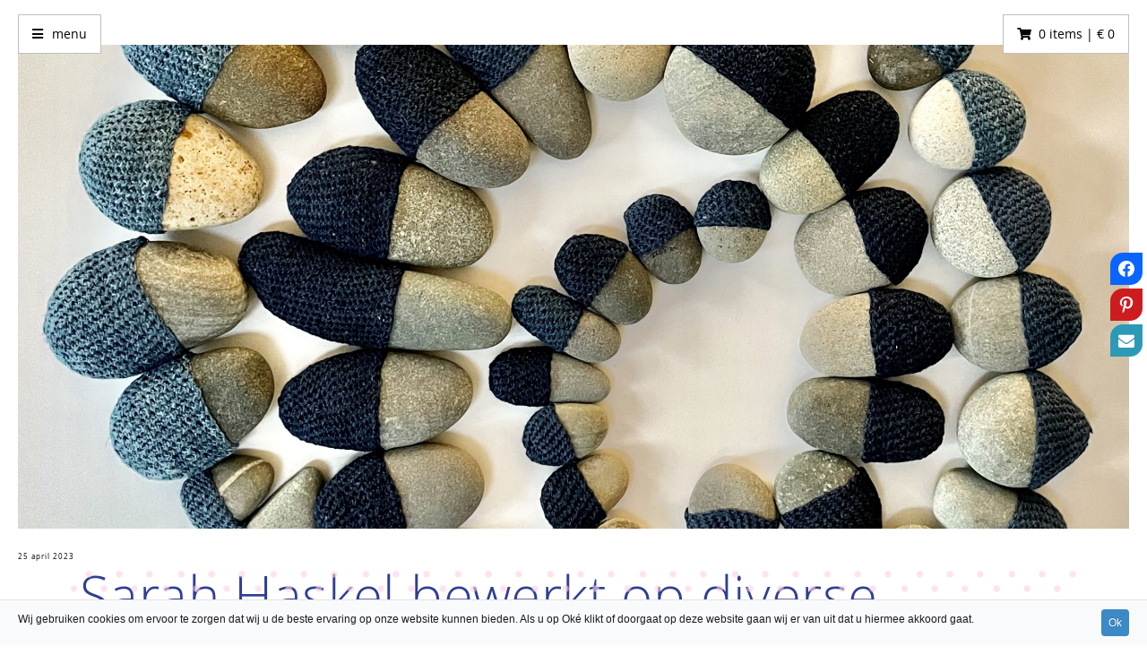

--- FILE ---
content_type: text/html; charset=UTF-8
request_url: https://textielplus.nl/artikelen/sarah-haskel/
body_size: 80203
content:
<!DOCTYPE html>
<html lang="nl-NL" class="no-js">
<head>
	<meta charset="UTF-8">
	<meta name="viewport" content="width=device-width, initial-scale=1" />
	<meta name="SKYPE_TOOLBAR" content="SKYPE_TOOLBAR_PARSER_COMPATIBLE" />
	<meta name="format-detection" content="telephone=no"/>
	<link rel="profile" href="http://gmpg.org/xfn/11">
	<link rel="pingback" href="https://textielplus.nl/xmlrpc.php">
	<!--[if lt IE 9]>
	<script src="https://textielplus.nl/wp-content/themes/marcelisdekave/js/html5.js"></script>
	<![endif]-->
	<meta name='robots' content='index, follow, max-image-preview:large, max-snippet:-1, max-video-preview:-1' />
	<style>img:is([sizes="auto" i], [sizes^="auto," i]) { contain-intrinsic-size: 3000px 1500px }</style>
	
	<!-- This site is optimized with the Yoast SEO Premium plugin v21.5 (Yoast SEO v26.7) - https://yoast.com/wordpress/plugins/seo/ -->
	<title>Sarah Haskel bewerkt op diverse manieren materialen uit haar directe omgeving. &#8902; TxP (Textiel Plus)</title>
	<link rel="canonical" href="https://textielplus.nl/artikelen/sarah-haskel/" />
	<meta property="og:locale" content="nl_NL" />
	<meta property="og:type" content="article" />
	<meta property="og:title" content="Sarah Haskel bewerkt op diverse manieren materialen uit haar directe omgeving." />
	<meta property="og:description" content="Sarah Haskel bewerkt op diverse manieren materialen uit haar directe omgeving. Met natuurlijk geverfd en vaak handgesponnen garen weeft, haakt en borduurt de Amerikaanse kunstenaar Sarah Haskel verhalen over liefde, verlies en verlangen. Door een persoonlijk maar universeel verhaal te verkennen, onderzoekt ze het hartzeer van het vergankelijke, de tedere schoonheid van de natuurlijke wereld [&hellip;]" />
	<meta property="og:url" content="https://textielplus.nl/artikelen/sarah-haskel/" />
	<meta property="og:site_name" content="TxP (Textiel Plus)" />
	<meta property="article:publisher" content="http://www.facebook.com/textielplus" />
	<meta property="article:modified_time" content="2023-05-01T11:45:20+00:00" />
	<meta property="og:image" content="https://textielplus.nl/wp-content/uploads/2023/05/1.Hold-Me-Like-A-Mother.Blue_-scaled.jpg" />
	<meta property="og:image:width" content="2306" />
	<meta property="og:image:height" content="2560" />
	<meta property="og:image:type" content="image/jpeg" />
	<meta name="twitter:card" content="summary_large_image" />
	<meta name="twitter:site" content="@textielplus" />
	<meta name="twitter:label1" content="Geschatte leestijd" />
	<meta name="twitter:data1" content="3 minuten" />
	<script type="application/ld+json" class="yoast-schema-graph">{"@context":"https://schema.org","@graph":[{"@type":"WebPage","@id":"https://textielplus.nl/artikelen/sarah-haskel/","url":"https://textielplus.nl/artikelen/sarah-haskel/","name":"Sarah Haskel bewerkt op diverse manieren materialen uit haar directe omgeving. &#8902; TxP (Textiel Plus)","isPartOf":{"@id":"https://textielplus.nl/#website"},"primaryImageOfPage":{"@id":"https://textielplus.nl/artikelen/sarah-haskel/#primaryimage"},"image":{"@id":"https://textielplus.nl/artikelen/sarah-haskel/#primaryimage"},"thumbnailUrl":"https://textielplus.nl/wp-content/uploads/2023/05/1.Hold-Me-Like-A-Mother.Blue_-scaled.jpg","datePublished":"2023-04-25T10:30:01+00:00","dateModified":"2023-05-01T11:45:20+00:00","breadcrumb":{"@id":"https://textielplus.nl/artikelen/sarah-haskel/#breadcrumb"},"inLanguage":"nl-NL","potentialAction":[{"@type":"ReadAction","target":["https://textielplus.nl/artikelen/sarah-haskel/"]}]},{"@type":"ImageObject","inLanguage":"nl-NL","@id":"https://textielplus.nl/artikelen/sarah-haskel/#primaryimage","url":"https://textielplus.nl/wp-content/uploads/2023/05/1.Hold-Me-Like-A-Mother.Blue_-scaled.jpg","contentUrl":"https://textielplus.nl/wp-content/uploads/2023/05/1.Hold-Me-Like-A-Mother.Blue_-scaled.jpg","width":2306,"height":2560,"caption":"1.Hold Me Like A Mother.Blue"},{"@type":"BreadcrumbList","@id":"https://textielplus.nl/artikelen/sarah-haskel/#breadcrumb","itemListElement":[{"@type":"ListItem","position":1,"name":"Home","item":"https://textielplus.nl/"},{"@type":"ListItem","position":2,"name":"Artikelen","item":"https://textielplus.nl/artikelen/"},{"@type":"ListItem","position":3,"name":"Sarah Haskel bewerkt op diverse manieren materialen uit haar directe omgeving."}]},{"@type":"WebSite","@id":"https://textielplus.nl/#website","url":"https://textielplus.nl/","name":"TxP (Textiel Plus)","description":"Magazine over textielkunst","publisher":{"@id":"https://textielplus.nl/#organization"},"potentialAction":[{"@type":"SearchAction","target":{"@type":"EntryPoint","urlTemplate":"https://textielplus.nl/?s={search_term_string}"},"query-input":{"@type":"PropertyValueSpecification","valueRequired":true,"valueName":"search_term_string"}}],"inLanguage":"nl-NL"},{"@type":"Organization","@id":"https://textielplus.nl/#organization","name":"TxP (Textiel Plus)","url":"https://textielplus.nl/","logo":{"@type":"ImageObject","inLanguage":"nl-NL","@id":"https://textielplus.nl/#/schema/logo/image/","url":"https://textielplus.nl/wp-content/uploads/2018/06/Logo-TXP-vierkant.jpg","contentUrl":"https://textielplus.nl/wp-content/uploads/2018/06/Logo-TXP-vierkant.jpg","width":799,"height":798,"caption":"TxP (Textiel Plus)"},"image":{"@id":"https://textielplus.nl/#/schema/logo/image/"},"sameAs":["http://www.facebook.com/textielplus","https://x.com/textielplus","http://textielplus","https://www.youtube.com/channel/UCsBwPLPdc94An0UHBl8g30Q"]}]}</script>
	<!-- / Yoast SEO Premium plugin. -->


<link rel='dns-prefetch' href='//ajax.googleapis.com' />
<link rel="preload" href="https://textielplus.nl/wp-content/plugins/bb-plugin/fonts/fontawesome/5.15.4/webfonts/fa-solid-900.woff2" as="font" type="font/woff2" crossorigin="anonymous">
<script type="text/javascript">
/* <![CDATA[ */
window._wpemojiSettings = {"baseUrl":"https:\/\/s.w.org\/images\/core\/emoji\/16.0.1\/72x72\/","ext":".png","svgUrl":"https:\/\/s.w.org\/images\/core\/emoji\/16.0.1\/svg\/","svgExt":".svg","source":{"concatemoji":"https:\/\/textielplus.nl\/wp-includes\/js\/wp-emoji-release.min.js?ver=6.8.3"}};
/*! This file is auto-generated */
!function(s,n){var o,i,e;function c(e){try{var t={supportTests:e,timestamp:(new Date).valueOf()};sessionStorage.setItem(o,JSON.stringify(t))}catch(e){}}function p(e,t,n){e.clearRect(0,0,e.canvas.width,e.canvas.height),e.fillText(t,0,0);var t=new Uint32Array(e.getImageData(0,0,e.canvas.width,e.canvas.height).data),a=(e.clearRect(0,0,e.canvas.width,e.canvas.height),e.fillText(n,0,0),new Uint32Array(e.getImageData(0,0,e.canvas.width,e.canvas.height).data));return t.every(function(e,t){return e===a[t]})}function u(e,t){e.clearRect(0,0,e.canvas.width,e.canvas.height),e.fillText(t,0,0);for(var n=e.getImageData(16,16,1,1),a=0;a<n.data.length;a++)if(0!==n.data[a])return!1;return!0}function f(e,t,n,a){switch(t){case"flag":return n(e,"\ud83c\udff3\ufe0f\u200d\u26a7\ufe0f","\ud83c\udff3\ufe0f\u200b\u26a7\ufe0f")?!1:!n(e,"\ud83c\udde8\ud83c\uddf6","\ud83c\udde8\u200b\ud83c\uddf6")&&!n(e,"\ud83c\udff4\udb40\udc67\udb40\udc62\udb40\udc65\udb40\udc6e\udb40\udc67\udb40\udc7f","\ud83c\udff4\u200b\udb40\udc67\u200b\udb40\udc62\u200b\udb40\udc65\u200b\udb40\udc6e\u200b\udb40\udc67\u200b\udb40\udc7f");case"emoji":return!a(e,"\ud83e\udedf")}return!1}function g(e,t,n,a){var r="undefined"!=typeof WorkerGlobalScope&&self instanceof WorkerGlobalScope?new OffscreenCanvas(300,150):s.createElement("canvas"),o=r.getContext("2d",{willReadFrequently:!0}),i=(o.textBaseline="top",o.font="600 32px Arial",{});return e.forEach(function(e){i[e]=t(o,e,n,a)}),i}function t(e){var t=s.createElement("script");t.src=e,t.defer=!0,s.head.appendChild(t)}"undefined"!=typeof Promise&&(o="wpEmojiSettingsSupports",i=["flag","emoji"],n.supports={everything:!0,everythingExceptFlag:!0},e=new Promise(function(e){s.addEventListener("DOMContentLoaded",e,{once:!0})}),new Promise(function(t){var n=function(){try{var e=JSON.parse(sessionStorage.getItem(o));if("object"==typeof e&&"number"==typeof e.timestamp&&(new Date).valueOf()<e.timestamp+604800&&"object"==typeof e.supportTests)return e.supportTests}catch(e){}return null}();if(!n){if("undefined"!=typeof Worker&&"undefined"!=typeof OffscreenCanvas&&"undefined"!=typeof URL&&URL.createObjectURL&&"undefined"!=typeof Blob)try{var e="postMessage("+g.toString()+"("+[JSON.stringify(i),f.toString(),p.toString(),u.toString()].join(",")+"));",a=new Blob([e],{type:"text/javascript"}),r=new Worker(URL.createObjectURL(a),{name:"wpTestEmojiSupports"});return void(r.onmessage=function(e){c(n=e.data),r.terminate(),t(n)})}catch(e){}c(n=g(i,f,p,u))}t(n)}).then(function(e){for(var t in e)n.supports[t]=e[t],n.supports.everything=n.supports.everything&&n.supports[t],"flag"!==t&&(n.supports.everythingExceptFlag=n.supports.everythingExceptFlag&&n.supports[t]);n.supports.everythingExceptFlag=n.supports.everythingExceptFlag&&!n.supports.flag,n.DOMReady=!1,n.readyCallback=function(){n.DOMReady=!0}}).then(function(){return e}).then(function(){var e;n.supports.everything||(n.readyCallback(),(e=n.source||{}).concatemoji?t(e.concatemoji):e.wpemoji&&e.twemoji&&(t(e.twemoji),t(e.wpemoji)))}))}((window,document),window._wpemojiSettings);
/* ]]> */
</script>
<link rel='stylesheet' id='add-cookie-notice-css-css' href='https://textielplus.nl/wp-content/plugins/add-cookie-notice/css/add-cookie-notice.css?ver=1.0.0' type='text/css' media='all' />
<link rel='stylesheet' id='plugin_name-admin-ui-css-css' href='https://ajax.googleapis.com/ajax/libs/jqueryui/1.13.3/themes/smoothness/jquery-ui.css?ver=4.7.8' type='text/css' media='' />
<link rel='stylesheet' id='tooltipster-css-css' href='https://textielplus.nl/wp-content/plugins/arscode-ninja-popups/tooltipster/tooltipster.bundle.min.css?ver=6.8.3' type='text/css' media='all' />
<link rel='stylesheet' id='tooltipster-css-theme-css' href='https://textielplus.nl/wp-content/plugins/arscode-ninja-popups/tooltipster/plugins/tooltipster/sideTip/themes/tooltipster-sideTip-light.min.css?ver=6.8.3' type='text/css' media='all' />
<link rel='stylesheet' id='material-design-css-css' href='https://textielplus.nl/wp-content/plugins/arscode-ninja-popups/themes/jquery.material.form.css?ver=6.8.3' type='text/css' media='all' />
<link rel='stylesheet' id='jquery-intl-phone-input-css-css' href='https://textielplus.nl/wp-content/plugins/arscode-ninja-popups/assets/vendor/intl-tel-input/css/intlTelInput.min.css?ver=6.8.3' type='text/css' media='all' />
<link rel='stylesheet' id='snp_styles_reset-css' href='https://textielplus.nl/wp-content/plugins/arscode-ninja-popups/themes/reset.min.css?ver=6.8.3' type='text/css' media='all' />
<link rel='stylesheet' id='snp_styles_builder-css' href='https://textielplus.nl/wp-content/plugins/arscode-ninja-popups/themes/builder/style.css?ver=6.8.3' type='text/css' media='all' />
<link rel='stylesheet' id='mp-theme-css' href='https://textielplus.nl/wp-content/plugins/memberpress/css/ui/theme.css?ver=1.5.1' type='text/css' media='all' />
<style id='wp-emoji-styles-inline-css' type='text/css'>

	img.wp-smiley, img.emoji {
		display: inline !important;
		border: none !important;
		box-shadow: none !important;
		height: 1em !important;
		width: 1em !important;
		margin: 0 0.07em !important;
		vertical-align: -0.1em !important;
		background: none !important;
		padding: 0 !important;
	}
</style>
<link rel='stylesheet' id='wp-block-library-css' href='https://textielplus.nl/wp-includes/css/dist/block-library/style.min.css?ver=6.8.3' type='text/css' media='all' />
<style id='classic-theme-styles-inline-css' type='text/css'>
/*! This file is auto-generated */
.wp-block-button__link{color:#fff;background-color:#32373c;border-radius:9999px;box-shadow:none;text-decoration:none;padding:calc(.667em + 2px) calc(1.333em + 2px);font-size:1.125em}.wp-block-file__button{background:#32373c;color:#fff;text-decoration:none}
</style>
<style id='global-styles-inline-css' type='text/css'>
:root{--wp--preset--aspect-ratio--square: 1;--wp--preset--aspect-ratio--4-3: 4/3;--wp--preset--aspect-ratio--3-4: 3/4;--wp--preset--aspect-ratio--3-2: 3/2;--wp--preset--aspect-ratio--2-3: 2/3;--wp--preset--aspect-ratio--16-9: 16/9;--wp--preset--aspect-ratio--9-16: 9/16;--wp--preset--color--black: #000000;--wp--preset--color--cyan-bluish-gray: #abb8c3;--wp--preset--color--white: #ffffff;--wp--preset--color--pale-pink: #f78da7;--wp--preset--color--vivid-red: #cf2e2e;--wp--preset--color--luminous-vivid-orange: #ff6900;--wp--preset--color--luminous-vivid-amber: #fcb900;--wp--preset--color--light-green-cyan: #7bdcb5;--wp--preset--color--vivid-green-cyan: #00d084;--wp--preset--color--pale-cyan-blue: #8ed1fc;--wp--preset--color--vivid-cyan-blue: #0693e3;--wp--preset--color--vivid-purple: #9b51e0;--wp--preset--gradient--vivid-cyan-blue-to-vivid-purple: linear-gradient(135deg,rgba(6,147,227,1) 0%,rgb(155,81,224) 100%);--wp--preset--gradient--light-green-cyan-to-vivid-green-cyan: linear-gradient(135deg,rgb(122,220,180) 0%,rgb(0,208,130) 100%);--wp--preset--gradient--luminous-vivid-amber-to-luminous-vivid-orange: linear-gradient(135deg,rgba(252,185,0,1) 0%,rgba(255,105,0,1) 100%);--wp--preset--gradient--luminous-vivid-orange-to-vivid-red: linear-gradient(135deg,rgba(255,105,0,1) 0%,rgb(207,46,46) 100%);--wp--preset--gradient--very-light-gray-to-cyan-bluish-gray: linear-gradient(135deg,rgb(238,238,238) 0%,rgb(169,184,195) 100%);--wp--preset--gradient--cool-to-warm-spectrum: linear-gradient(135deg,rgb(74,234,220) 0%,rgb(151,120,209) 20%,rgb(207,42,186) 40%,rgb(238,44,130) 60%,rgb(251,105,98) 80%,rgb(254,248,76) 100%);--wp--preset--gradient--blush-light-purple: linear-gradient(135deg,rgb(255,206,236) 0%,rgb(152,150,240) 100%);--wp--preset--gradient--blush-bordeaux: linear-gradient(135deg,rgb(254,205,165) 0%,rgb(254,45,45) 50%,rgb(107,0,62) 100%);--wp--preset--gradient--luminous-dusk: linear-gradient(135deg,rgb(255,203,112) 0%,rgb(199,81,192) 50%,rgb(65,88,208) 100%);--wp--preset--gradient--pale-ocean: linear-gradient(135deg,rgb(255,245,203) 0%,rgb(182,227,212) 50%,rgb(51,167,181) 100%);--wp--preset--gradient--electric-grass: linear-gradient(135deg,rgb(202,248,128) 0%,rgb(113,206,126) 100%);--wp--preset--gradient--midnight: linear-gradient(135deg,rgb(2,3,129) 0%,rgb(40,116,252) 100%);--wp--preset--font-size--small: 13px;--wp--preset--font-size--medium: 20px;--wp--preset--font-size--large: 36px;--wp--preset--font-size--x-large: 42px;--wp--preset--spacing--20: 0.44rem;--wp--preset--spacing--30: 0.67rem;--wp--preset--spacing--40: 1rem;--wp--preset--spacing--50: 1.5rem;--wp--preset--spacing--60: 2.25rem;--wp--preset--spacing--70: 3.38rem;--wp--preset--spacing--80: 5.06rem;--wp--preset--shadow--natural: 6px 6px 9px rgba(0, 0, 0, 0.2);--wp--preset--shadow--deep: 12px 12px 50px rgba(0, 0, 0, 0.4);--wp--preset--shadow--sharp: 6px 6px 0px rgba(0, 0, 0, 0.2);--wp--preset--shadow--outlined: 6px 6px 0px -3px rgba(255, 255, 255, 1), 6px 6px rgba(0, 0, 0, 1);--wp--preset--shadow--crisp: 6px 6px 0px rgba(0, 0, 0, 1);}:where(.is-layout-flex){gap: 0.5em;}:where(.is-layout-grid){gap: 0.5em;}body .is-layout-flex{display: flex;}.is-layout-flex{flex-wrap: wrap;align-items: center;}.is-layout-flex > :is(*, div){margin: 0;}body .is-layout-grid{display: grid;}.is-layout-grid > :is(*, div){margin: 0;}:where(.wp-block-columns.is-layout-flex){gap: 2em;}:where(.wp-block-columns.is-layout-grid){gap: 2em;}:where(.wp-block-post-template.is-layout-flex){gap: 1.25em;}:where(.wp-block-post-template.is-layout-grid){gap: 1.25em;}.has-black-color{color: var(--wp--preset--color--black) !important;}.has-cyan-bluish-gray-color{color: var(--wp--preset--color--cyan-bluish-gray) !important;}.has-white-color{color: var(--wp--preset--color--white) !important;}.has-pale-pink-color{color: var(--wp--preset--color--pale-pink) !important;}.has-vivid-red-color{color: var(--wp--preset--color--vivid-red) !important;}.has-luminous-vivid-orange-color{color: var(--wp--preset--color--luminous-vivid-orange) !important;}.has-luminous-vivid-amber-color{color: var(--wp--preset--color--luminous-vivid-amber) !important;}.has-light-green-cyan-color{color: var(--wp--preset--color--light-green-cyan) !important;}.has-vivid-green-cyan-color{color: var(--wp--preset--color--vivid-green-cyan) !important;}.has-pale-cyan-blue-color{color: var(--wp--preset--color--pale-cyan-blue) !important;}.has-vivid-cyan-blue-color{color: var(--wp--preset--color--vivid-cyan-blue) !important;}.has-vivid-purple-color{color: var(--wp--preset--color--vivid-purple) !important;}.has-black-background-color{background-color: var(--wp--preset--color--black) !important;}.has-cyan-bluish-gray-background-color{background-color: var(--wp--preset--color--cyan-bluish-gray) !important;}.has-white-background-color{background-color: var(--wp--preset--color--white) !important;}.has-pale-pink-background-color{background-color: var(--wp--preset--color--pale-pink) !important;}.has-vivid-red-background-color{background-color: var(--wp--preset--color--vivid-red) !important;}.has-luminous-vivid-orange-background-color{background-color: var(--wp--preset--color--luminous-vivid-orange) !important;}.has-luminous-vivid-amber-background-color{background-color: var(--wp--preset--color--luminous-vivid-amber) !important;}.has-light-green-cyan-background-color{background-color: var(--wp--preset--color--light-green-cyan) !important;}.has-vivid-green-cyan-background-color{background-color: var(--wp--preset--color--vivid-green-cyan) !important;}.has-pale-cyan-blue-background-color{background-color: var(--wp--preset--color--pale-cyan-blue) !important;}.has-vivid-cyan-blue-background-color{background-color: var(--wp--preset--color--vivid-cyan-blue) !important;}.has-vivid-purple-background-color{background-color: var(--wp--preset--color--vivid-purple) !important;}.has-black-border-color{border-color: var(--wp--preset--color--black) !important;}.has-cyan-bluish-gray-border-color{border-color: var(--wp--preset--color--cyan-bluish-gray) !important;}.has-white-border-color{border-color: var(--wp--preset--color--white) !important;}.has-pale-pink-border-color{border-color: var(--wp--preset--color--pale-pink) !important;}.has-vivid-red-border-color{border-color: var(--wp--preset--color--vivid-red) !important;}.has-luminous-vivid-orange-border-color{border-color: var(--wp--preset--color--luminous-vivid-orange) !important;}.has-luminous-vivid-amber-border-color{border-color: var(--wp--preset--color--luminous-vivid-amber) !important;}.has-light-green-cyan-border-color{border-color: var(--wp--preset--color--light-green-cyan) !important;}.has-vivid-green-cyan-border-color{border-color: var(--wp--preset--color--vivid-green-cyan) !important;}.has-pale-cyan-blue-border-color{border-color: var(--wp--preset--color--pale-cyan-blue) !important;}.has-vivid-cyan-blue-border-color{border-color: var(--wp--preset--color--vivid-cyan-blue) !important;}.has-vivid-purple-border-color{border-color: var(--wp--preset--color--vivid-purple) !important;}.has-vivid-cyan-blue-to-vivid-purple-gradient-background{background: var(--wp--preset--gradient--vivid-cyan-blue-to-vivid-purple) !important;}.has-light-green-cyan-to-vivid-green-cyan-gradient-background{background: var(--wp--preset--gradient--light-green-cyan-to-vivid-green-cyan) !important;}.has-luminous-vivid-amber-to-luminous-vivid-orange-gradient-background{background: var(--wp--preset--gradient--luminous-vivid-amber-to-luminous-vivid-orange) !important;}.has-luminous-vivid-orange-to-vivid-red-gradient-background{background: var(--wp--preset--gradient--luminous-vivid-orange-to-vivid-red) !important;}.has-very-light-gray-to-cyan-bluish-gray-gradient-background{background: var(--wp--preset--gradient--very-light-gray-to-cyan-bluish-gray) !important;}.has-cool-to-warm-spectrum-gradient-background{background: var(--wp--preset--gradient--cool-to-warm-spectrum) !important;}.has-blush-light-purple-gradient-background{background: var(--wp--preset--gradient--blush-light-purple) !important;}.has-blush-bordeaux-gradient-background{background: var(--wp--preset--gradient--blush-bordeaux) !important;}.has-luminous-dusk-gradient-background{background: var(--wp--preset--gradient--luminous-dusk) !important;}.has-pale-ocean-gradient-background{background: var(--wp--preset--gradient--pale-ocean) !important;}.has-electric-grass-gradient-background{background: var(--wp--preset--gradient--electric-grass) !important;}.has-midnight-gradient-background{background: var(--wp--preset--gradient--midnight) !important;}.has-small-font-size{font-size: var(--wp--preset--font-size--small) !important;}.has-medium-font-size{font-size: var(--wp--preset--font-size--medium) !important;}.has-large-font-size{font-size: var(--wp--preset--font-size--large) !important;}.has-x-large-font-size{font-size: var(--wp--preset--font-size--x-large) !important;}
:where(.wp-block-post-template.is-layout-flex){gap: 1.25em;}:where(.wp-block-post-template.is-layout-grid){gap: 1.25em;}
:where(.wp-block-columns.is-layout-flex){gap: 2em;}:where(.wp-block-columns.is-layout-grid){gap: 2em;}
:root :where(.wp-block-pullquote){font-size: 1.5em;line-height: 1.6;}
</style>
<link rel='stylesheet' id='jquery-magnificpopup-css' href='https://textielplus.nl/wp-content/plugins/bb-plugin/css/jquery.magnificpopup.min.css?ver=2.10' type='text/css' media='all' />
<link rel='stylesheet' id='font-awesome-5-css' href='https://textielplus.nl/wp-content/plugins/bb-plugin/fonts/fontawesome/5.15.4/css/all.min.css?ver=2.10' type='text/css' media='all' />
<link rel='stylesheet' id='fl-builder-layout-50687-css' href='https://textielplus.nl/wp-content/uploads/bb-plugin/cache/50687-layout.css?ver=d9ca4dffa293d26596c1b12047a82cd1' type='text/css' media='all' />
<link rel='stylesheet' id='woocommerce-layout-css' href='https://textielplus.nl/wp-content/plugins/woocommerce/assets/css/woocommerce-layout.css?ver=10.4.3' type='text/css' media='all' />
<link rel='stylesheet' id='woocommerce-smallscreen-css' href='https://textielplus.nl/wp-content/plugins/woocommerce/assets/css/woocommerce-smallscreen.css?ver=10.4.3' type='text/css' media='only screen and (max-width: 768px)' />
<link rel='stylesheet' id='woocommerce-general-css' href='https://textielplus.nl/wp-content/plugins/woocommerce/assets/css/woocommerce.css?ver=10.4.3' type='text/css' media='all' />
<style id='woocommerce-inline-inline-css' type='text/css'>
.woocommerce form .form-row .required { visibility: visible; }
</style>
<link rel='stylesheet' id='subscribe-forms-css-css' href='https://textielplus.nl/wp-content/plugins/easy-social-share-buttons3/assets/modules/subscribe-forms.min.css?ver=10.8' type='text/css' media='all' />
<link rel='stylesheet' id='click2tweet-css-css' href='https://textielplus.nl/wp-content/plugins/easy-social-share-buttons3/assets/modules/click-to-tweet.min.css?ver=10.8' type='text/css' media='all' />
<link rel='stylesheet' id='easy-social-share-buttons-css' href='https://textielplus.nl/wp-content/plugins/easy-social-share-buttons3/assets/css/easy-social-share-buttons.min.css?ver=10.8' type='text/css' media='all' />
<style id='easy-social-share-buttons-inline-css' type='text/css'>
.essb_links .essb_link_mastodon { --essb-network: #6364ff;}
</style>
<link rel='stylesheet' id='swpsmartgrid_base_css-css' href='https://textielplus.nl/wp-content/themes/marcelisdekave/css/standard.css?ver=6.8.3' type='text/css' media='all' />
<link rel='stylesheet' id='swpsmartgrid_style_css-css' href='https://textielplus.nl/wp-content/themes/marcelisdekave/css/style.css?ver=6.8.3' type='text/css' media='all' />
<script type="text/javascript" src="https://textielplus.nl/wp-includes/js/jquery/jquery.min.js?ver=3.7.1" id="jquery-core-js"></script>
<script type="text/javascript" src="https://textielplus.nl/wp-includes/js/jquery/jquery-migrate.min.js?ver=3.4.1" id="jquery-migrate-js"></script>
<script type="text/javascript" src="https://textielplus.nl/wp-content/plugins/woocommerce/assets/js/jquery-blockui/jquery.blockUI.min.js?ver=2.7.0-wc.10.4.3" id="wc-jquery-blockui-js" defer="defer" data-wp-strategy="defer"></script>
<script type="text/javascript" id="wc-add-to-cart-js-extra">
/* <![CDATA[ */
var wc_add_to_cart_params = {"ajax_url":"\/wp-admin\/admin-ajax.php","wc_ajax_url":"\/?wc-ajax=%%endpoint%%","i18n_view_cart":"Bekijk winkelwagen","cart_url":"https:\/\/textielplus.nl\/cart\/","is_cart":"","cart_redirect_after_add":"no"};
/* ]]> */
</script>
<script type="text/javascript" src="https://textielplus.nl/wp-content/plugins/woocommerce/assets/js/frontend/add-to-cart.min.js?ver=10.4.3" id="wc-add-to-cart-js" defer="defer" data-wp-strategy="defer"></script>
<script type="text/javascript" src="https://textielplus.nl/wp-content/plugins/woocommerce/assets/js/js-cookie/js.cookie.min.js?ver=2.1.4-wc.10.4.3" id="wc-js-cookie-js" defer="defer" data-wp-strategy="defer"></script>
<script type="text/javascript" id="woocommerce-js-extra">
/* <![CDATA[ */
var woocommerce_params = {"ajax_url":"\/wp-admin\/admin-ajax.php","wc_ajax_url":"\/?wc-ajax=%%endpoint%%","i18n_password_show":"Wachtwoord weergeven","i18n_password_hide":"Wachtwoord verbergen"};
/* ]]> */
</script>
<script type="text/javascript" src="https://textielplus.nl/wp-content/plugins/woocommerce/assets/js/frontend/woocommerce.min.js?ver=10.4.3" id="woocommerce-js" defer="defer" data-wp-strategy="defer"></script>
<script type="text/javascript" src="https://textielplus.nl/wp-content/themes/marcelisdekave/script/default.js?ver=6.8.3" id="swpsmartgrid_base_js-js"></script>
<script id="essb-inline-js"></script><link rel="https://api.w.org/" href="https://textielplus.nl/wp-json/" /><link rel="alternate" title="JSON" type="application/json" href="https://textielplus.nl/wp-json/wp/v2/pages/50687" /><link rel="EditURI" type="application/rsd+xml" title="RSD" href="https://textielplus.nl/xmlrpc.php?rsd" />
<meta name="generator" content="WordPress 6.8.3" />
<meta name="generator" content="WooCommerce 10.4.3" />
<link rel='shortlink' href='https://textielplus.nl/?p=50687' />
<link rel="alternate" title="oEmbed (JSON)" type="application/json+oembed" href="https://textielplus.nl/wp-json/oembed/1.0/embed?url=https%3A%2F%2Ftextielplus.nl%2Fartikelen%2Fsarah-haskel%2F" />
<link rel="alternate" title="oEmbed (XML)" type="text/xml+oembed" href="https://textielplus.nl/wp-json/oembed/1.0/embed?url=https%3A%2F%2Ftextielplus.nl%2Fartikelen%2Fsarah-haskel%2F&#038;format=xml" />

<script type="text/javascript">var essb_settings = {"ajax_url":"https:\/\/textielplus.nl\/wp-admin\/admin-ajax.php","essb3_nonce":"636e668798","essb3_plugin_url":"https:\/\/textielplus.nl\/wp-content\/plugins\/easy-social-share-buttons3","essb3_stats":false,"essb3_ga":false,"essb3_ga_ntg":false,"blog_url":"https:\/\/textielplus.nl\/","post_id":"50687"};</script>	<noscript><style>.woocommerce-product-gallery{ opacity: 1 !important; }</style></noscript>
	<link rel="icon" href="https://textielplus.nl/wp-content/uploads/2018/02/cropped-txp_logo-32x32.png" sizes="32x32" />
<link rel="icon" href="https://textielplus.nl/wp-content/uploads/2018/02/cropped-txp_logo-192x192.png" sizes="192x192" />
<link rel="apple-touch-icon" href="https://textielplus.nl/wp-content/uploads/2018/02/cropped-txp_logo-180x180.png" />
<meta name="msapplication-TileImage" content="https://textielplus.nl/wp-content/uploads/2018/02/cropped-txp_logo-270x270.png" />
		<style type="text/css" id="wp-custom-css">
			/* Formulier Copernica */
input.cop[type=text], textarea.cop {
  width: 100%;
  padding: 12px;
  border: 1px solid #ccc;
  border-radius: 4px;
  resize: vertical;
}

select.cop {
  width: 100%;
  padding: 6px;
  border: 1px solid #ccc;
  border-radius: 4px;
  resize: vertical;
}

input.cop[type=checkbox] {
  width: 16px;
  height: 16px;
  margin-right: 5px;
}

label.cop {
  padding: 12px 12px 12px 0;
  display: inline-block;
}

input.cop[type=submit] {
  background-color: #000;
  color: white;
  padding: 13px 20px;
  border: none;
  border-radius: 4px;
  cursor: pointer;
  float: left;
  font-size: 16px;
}

input.cop[type=submit]:hover {
  background-color: #D60665;
}

.g-recaptcha {
  margin-top: 20px;
  margin-bottom: 10px;
}
      
.containercop{
  border-radius: 5px;
  background-color: #fff;
  padding: 0px 20px 20px 0px;
}

.col-35cop {
  float: left;
  width: 35%;
  margin-top: 6px;
}

.col-65cop {
  float: left;
  width: 65%;
  margin-top: 6px;
}

/* Clear floats after the columns */
.rowcop:after {
  content: "";
  display: table;
  clear: both;
}

/* Responsive layout - when the screen is less than 600px wide, make the two columns stack on top of each other instead of next to each other */
@media screen and (max-width: 600px) {
  .col-35cop, .col-65cop, input.cop[type=submit] {
    width: 100%;
    margin-top: 0;
  }
	select.cop {
  width: 100%;
  padding: 10px;
  border: 1px solid #ccc;
  border-radius: 4px;
  resize: vertical;
}
}

/* Einde formulier Copernica */

		</style>
			 <!-- Google Tag Manager -->
<script>(function(w,d,s,l,i){w[l]=w[l]||[];w[l].push({'gtm.start':
new Date().getTime(),event:'gtm.js'});var f=d.getElementsByTagName(s)[0],
j=d.createElement(s),dl=l!='dataLayer'?'&l='+l:'';j.async=true;j.src=
'https://www.googletagmanager.com/gtm.js?id='+i+dl;f.parentNode.insertBefore(j,f);
})(window,document,'script','dataLayer','GTM-MSCLL9X');</script>
<!-- End Google Tag Manager -->
	
	<!-- Hotjar Tracking Code for https://www.textielplus.nl -->
	<script>
	
	    (function(h,o,t,j,a,r){
	
	        h.hj=h.hj||function(){(h.hj.q=h.hj.q||[]).push(arguments)};
	
	        h._hjSettings={hjid:822055,hjsv:6};
	
	        a=o.getElementsByTagName('head')[0];
	
	        r=o.createElement('script');r.async=1;
	
	        r.src=t+h._hjSettings.hjid+j+h._hjSettings.hjsv;
	
	        a.appendChild(r);
	
	    })(window,document,'https://static.hotjar.com/c/hotjar-','.js?sv=');
	
	</script>
</head>
<body class="wp-singular page-template-default page page-id-50687 page-child parent-pageid-25 wp-theme-marcelisdekave theme-marcelisdekave fl-builder fl-builder-2-10 fl-no-js woocommerce-no-js essb-10.8">
	<div class="mask"></div>
		<div class="main-menu kok">
 		<span class="fa-menu"></span>
 		menu
 	</div>
 	<div class="main-menu-items">
 		<span class="close"> </span>
 		<h4 class="first">Hoofdmenu</h4>
 		<div class="menu-hoofdmenu-container"><ul id="menu-hoofdmenu" class="menu"><li id="menu-item-31271" class="menu-item menu-item-type-post_type menu-item-object-page menu-item-home menu-item-31271"><a rel="page" href="https://textielplus.nl/">Home</a></li>
<li id="menu-item-31347" class="menu-item menu-item-type-post_type menu-item-object-page menu-item-has-children menu-item-31347"><a rel="page" href="https://textielplus.nl/magazine-over-textielkunst/">Magazine</a>
<ul class="sub-menu">
	<li id="menu-item-31331" class="menu-item menu-item-type-post_type menu-item-object-page menu-item-31331"><a rel="30979" href="https://textielplus.nl/neem-een-abonnement/">Neem een abonnement</a></li>
</ul>
</li>
<li id="menu-item-31315" class="menu-item menu-item-type-post_type menu-item-object-page current-page-ancestor menu-item-has-children menu-item-31315"><a rel="page" href="https://textielplus.nl/artikelen/">Artikelen lezen</a>
<ul class="sub-menu">
	<li id="menu-item-45041" class="menu-item menu-item-type-custom menu-item-object-custom menu-item-45041"><a href="https://textielplus.nl/textielkunstenaars/">Textielkunstenaars</a></li>
	<li id="menu-item-45043" class="menu-item menu-item-type-custom menu-item-object-custom menu-item-45043"><a href="https://textielplus.nl/textiele-technieken/">Textiele technieken</a></li>
</ul>
</li>
<li id="menu-item-47969" class="menu-item menu-item-type-post_type menu-item-object-page menu-item-47969"><a href="https://textielplus.nl/exposities/">Exposities</a></li>
<li id="menu-item-31483" class="menu-item menu-item-type-post_type menu-item-object-page menu-item-31483"><a rel="31033" href="https://textielplus.nl/nieuwsbrief/">Nieuwsbrief NL</a></li>
<li id="menu-item-31535" class="menu-item menu-item-type-post_type menu-item-object-page menu-item-31535"><a rel="31073" href="https://textielplus.nl/verkooppunten/">Verkooppunten</a></li>
<li id="menu-item-31533" class="menu-item menu-item-type-post_type menu-item-object-page menu-item-31533"><a rel="31071" href="https://textielplus.nl/adverteren/">Adverteren</a></li>
<li id="menu-item-31473" class="menu-item menu-item-type-post_type menu-item-object-page menu-item-31473"><a rel="31005" href="https://textielplus.nl/contact/">Contact</a></li>
</ul></div> 		<br />
 		<h4>Mijn account</h4>
 		<ul>
 			 		<li>
	 			<a href="https://textielplus.nl/my-account">
	 				inloggen
	 			</a>
	 		</li>
 		 		
 		</ul>
 		<div class="menu-social">
 		 		 <a title="FACEBOOK" href="https://www.facebook.com/textielplus" class="social-item social-facebook social">
		 	
		 </a>
		 		 <a title="INSTAGRAM" href="https://www.instagram.com/textielplus" class="social-item social-instagram social">
		 	
		 </a>
		 		 <a title="TWITTER" href="https://twitter.com/textielplus" class="social-item social-twitter social">
		 	
		 </a>
		  		
 		</div>
 	</div>
 	
<div class="page-outer-container"><div class="page-container page-container-edition" data-width="2120"><div class="block-container block-container-featuredimage image-fit" data-width="200">

	<div class="featured-image-container" style="background-image: url(https://textielplus.nl/wp-content/uploads/2023/05/1.Hold-Me-Like-A-Mother.Blue_-scaled.jpg);">
		&#160;	
	</div></div><div class="block-container block-container-content size-fit" data-width="800"> 		<div class="metadata small">
 			<a class="backbutton" href="#" onclick="window.history.back();return false;">TERUG</a> 
 			<div class="item">
 			25 april 2023 			</div>
 			 		</div>
		
		<div class="stich stich3">
		<div class="fl-builder-content fl-builder-content-50687 fl-builder-content-primary fl-builder-global-templates-locked" data-post-id="50687"><div class="fl-row fl-row-fixed-width fl-row-bg-none fl-node-pum6cezqv5iy fl-row-default-height fl-row-align-center" data-node="pum6cezqv5iy">
	<div class="fl-row-content-wrap">
								<div class="fl-row-content fl-row-fixed-width fl-node-content">
		
<div class="fl-col-group fl-node-l9ei5fyb3pc6" data-node="l9ei5fyb3pc6">
			<div class="fl-col fl-node-m6q0ch23rly9 fl-col-bg-color" data-node="m6q0ch23rly9">
	<div class="fl-col-content fl-node-content"><div class="fl-module fl-module-rich-text fl-node-obgzwul8hic6" data-node="obgzwul8hic6">
	<div class="fl-module-content fl-node-content">
		<div class="fl-rich-text">
	<h1>Sarah Haskel bewerkt op diverse manieren materialen uit haar directe omgeving.</h1>
</div>
	</div>
</div>
</div>
</div>
	</div>

<div class="fl-col-group fl-node-kxzwn71veyh2" data-node="kxzwn71veyh2">
			<div class="fl-col fl-node-ave9p17fgq82 fl-col-bg-color fl-col-small" data-node="ave9p17fgq82">
	<div class="fl-col-content fl-node-content"><div class="fl-module fl-module-rich-text fl-node-l42pc8hev0fz" data-node="l42pc8hev0fz">
	<div class="fl-module-content fl-node-content">
		<div class="fl-rich-text">
	<p><b>Met natuurlijk geverfd en vaak handgesponnen garen weeft, haakt en borduurt de Amerikaanse kunstenaar Sarah Haskel verhalen over liefde, verlies en verlangen. Door een persoonlijk maar universeel verhaal te verkennen, onderzoekt ze het hartzeer van het vergankelijke, de tedere schoonheid van de natuurlijke wereld en het verbazingwekkende geschenk van het mens zijn.</b></p>
<p><span style="font-weight: 400;">Tekst: Dorothé Swinkels</span></p>
<p><span style="font-weight: 400;">Zomer 2021, tijdens de pandemie, begon Sarah met een moederlijk instinct de stenen van het strand van Maine in beschermende wikkels te haken. Er was iets aan deze strak ingepakte stenen dat haar zelf begon te aarden en een gevoel van veiligheid en geborgenheid gaf. Sindsdien blijven haar stenen knuffels aan haar hart en handen trekken. ‘Nu maanden van onzekerheid zijn overgegaan in jaren heb ik een anker nodig, iets om mijn wankele zenuwen te aarden’. De serie heeft de toepasselijke titel: </span><span style="font-weight: 400;">Hou me vast als een moeder</span><span style="font-weight: 400;">.</span></p>
</div>
	</div>
</div>
</div>
</div>
			<div class="fl-col fl-node-42od5wfqab8x fl-col-bg-color fl-col-small" data-node="42od5wfqab8x">
	<div class="fl-col-content fl-node-content"><div class="fl-module fl-module-gallery fl-node-5e28isawzlcg" data-node="5e28isawzlcg">
	<div class="fl-module-content fl-node-content">
		<div class="fl-mosaicflow">
	<div role="list" class="fl-mosaicflow-content">
				<div class="fl-mosaicflow-item">
			<div role="figure" aria-labelledby="caption-" class="fl-photo fl-photo-align-center" itemscope itemtype="https://schema.org/ImageObject">
	<div class="fl-photo-content fl-photo-img-jpg">
				<a href="https://textielplus.nl/wp-content/uploads/2023/04/2.-Hold-Me-Like-A-Mother.Red_-902x1024.jpg"  target="_self" itemprop="url">
				<img decoding="async" width="902" height="1024" class="fl-photo-img wp-image-50691" src="https://textielplus.nl/wp-content/uploads/2023/04/2.-Hold-Me-Like-A-Mother.Red_-902x1024.jpg" alt="Hou me vast als een moeder: Rood Strandstenen uit Maine met indigo geverfd linnen, gehaakt rond de stenen. 2022" title="2. Hold Me Like A Mother.Red" loading="lazy" itemprop="image" srcset="https://textielplus.nl/wp-content/uploads/2023/04/2.-Hold-Me-Like-A-Mother.Red_-902x1024.jpg 902w, https://textielplus.nl/wp-content/uploads/2023/04/2.-Hold-Me-Like-A-Mother.Red_-264x300.jpg 264w, https://textielplus.nl/wp-content/uploads/2023/04/2.-Hold-Me-Like-A-Mother.Red_-768x872.jpg 768w, https://textielplus.nl/wp-content/uploads/2023/04/2.-Hold-Me-Like-A-Mother.Red_-1353x1536.jpg 1353w, https://textielplus.nl/wp-content/uploads/2023/04/2.-Hold-Me-Like-A-Mother.Red_-1804x2048.jpg 1804w, https://textielplus.nl/wp-content/uploads/2023/04/2.-Hold-Me-Like-A-Mother.Red_-600x681.jpg 600w" sizes="auto, (max-width: 902px) 100vw, 902px" />
				</a>
						<div id="caption-" itemprop="caption" class="fl-photo-caption fl-photo-caption-hover" >Hou me vast als een moeder: Rood Strandstenen uit Maine met indigo geverfd linnen, gehaakt rond de stenen. 2022</div>
			</div>
	</div>
		</div>
			</div role=&quot;list&quot;>
	<div class="fl-clear"></div>
</div>
	</div>
</div>
</div>
</div>
			<div class="fl-col fl-node-gspjy4qxue29 fl-col-bg-color fl-col-small" data-node="gspjy4qxue29">
	<div class="fl-col-content fl-node-content"><div class="fl-module fl-module-rich-text fl-node-dj71hez6txif" data-node="dj71hez6txif">
	<div class="fl-module-content fl-node-content">
		<div class="fl-rich-text">
	<h3><span style="font-weight: 400;">Ja, het helpt om technische kennis te hebben, zoals training in specifieke vaardigheden, maar ik geloof dat een sterke zelfkennis van je eigen potentieel, je sterke punten en beperkingen veel belangrijker is.</span></h3>
<h4><i><span style="font-weight: 400;">De gravitas.</span></i></h4>
<p><span style="font-weight: 400;">Ik fotografeer mijn stenen “knuffels” graag in spiralen, clusters, lijnen of willekeurige stapelingen; elke groepering leent zich voor een interessante verscheidenheid aan zich herhalende patronen van soms verlopende kleur, veranderende vorm en textuur die doen denken aan partners, families, groepen of collectieven. Uiteindelijk hebben deze gedeeltelijk ingepakte stenen, of ze nu alleen zijn of gegroepeerd, nog steeds de gravitas die ik nodig heb om mijn onbehagen tot rust te brengen.</span></p>
</div>
	</div>
</div>
</div>
</div>
			<div class="fl-col fl-node-5yqca8rov9pk fl-col-bg-color fl-col-small" data-node="5yqca8rov9pk">
	<div class="fl-col-content fl-node-content"><div class="fl-module fl-module-gallery fl-node-xseyhz3wjmuk" data-node="xseyhz3wjmuk">
	<div class="fl-module-content fl-node-content">
		<div class="fl-mosaicflow">
	<div role="list" class="fl-mosaicflow-content">
				<div class="fl-mosaicflow-item">
			<div role="figure" aria-labelledby="caption-" class="fl-photo fl-photo-align-center" itemscope itemtype="https://schema.org/ImageObject">
	<div class="fl-photo-content fl-photo-img-jpg">
				<a href="https://textielplus.nl/wp-content/uploads/2023/04/6.Paper-and-Slate-906x1024.jpg"  target="_self" itemprop="url">
				<img decoding="async" width="906" height="1024" class="fl-photo-img wp-image-50692" src="https://textielplus.nl/wp-content/uploads/2023/04/6.Paper-and-Slate-906x1024.jpg" alt="Papier en leisteen Leisteenschilfers uit de Monson steengroeve in Maine.  Geweven met handgesponnen geverfd papier. Elke schilfer is ongeveer 5 x 7.5 cm.  2023" title="6.Paper and Slate" loading="lazy" itemprop="image" srcset="https://textielplus.nl/wp-content/uploads/2023/04/6.Paper-and-Slate-906x1024.jpg 906w, https://textielplus.nl/wp-content/uploads/2023/04/6.Paper-and-Slate-265x300.jpg 265w, https://textielplus.nl/wp-content/uploads/2023/04/6.Paper-and-Slate-768x868.jpg 768w, https://textielplus.nl/wp-content/uploads/2023/04/6.Paper-and-Slate-1359x1536.jpg 1359w, https://textielplus.nl/wp-content/uploads/2023/04/6.Paper-and-Slate-1812x2048.jpg 1812w, https://textielplus.nl/wp-content/uploads/2023/04/6.Paper-and-Slate-600x678.jpg 600w" sizes="auto, (max-width: 906px) 100vw, 906px" />
				</a>
						<div id="caption-" itemprop="caption" class="fl-photo-caption fl-photo-caption-hover" >Papier en leisteen Leisteenschilfers uit de Monson steengroeve in Maine.  Geweven met handgesponnen geverfd papier. Elke schilfer is ongeveer 5 x 7.5 cm.  2023</div>
			</div>
	</div>
		</div>
			</div role=&quot;list&quot;>
	<div class="fl-clear"></div>
</div>
	</div>
</div>
</div>
</div>
			<div class="fl-col fl-node-kpjl6h0uimxq fl-col-bg-color fl-col-small" data-node="kpjl6h0uimxq">
	<div class="fl-col-content fl-node-content"><div class="fl-module fl-module-callout fl-node-odcn63uwz8js" data-node="odcn63uwz8js">
	<div class="fl-module-content fl-node-content">
		<div class="fl-callout fl-callout-has-photo fl-callout-photo-above-title">
		<div class="fl-callout-content">
		<div class="fl-callout-photo"><div role="figure" class="fl-photo fl-photo-align-" itemscope itemtype="https://schema.org/ImageObject">
	<div class="fl-photo-content fl-photo-img-jpg">
				<a href="https://textielplus.nl/webshop/"  target="_self" itemprop="url">
				<img decoding="async" class="fl-photo-img wp-image-21025 size-medium" src="https://textielplus.nl/wp-content/uploads/2019/04/Webshop-boeken-209x300.jpg" alt="Webshop boeken" height="300" width="209" title="Webshop boeken" loading="lazy" itemprop="image" srcset="https://textielplus.nl/wp-content/uploads/2019/04/Webshop-boeken-209x300.jpg 209w, https://textielplus.nl/wp-content/uploads/2019/04/Webshop-boeken.jpg 712w, https://textielplus.nl/wp-content/uploads/2019/04/Webshop-boeken-600x863.jpg 600w" sizes="auto, (max-width: 209px) 100vw, 209px" />
				</a>
					</div>
	</div>
</div><h3 class="fl-callout-title"><a href="https://textielplus.nl/webshop/" target="_self"  class="fl-callout-title-link fl-callout-title-text"><span>Bestel boeken, materialen en magazines!</span></a></h3><div class="fl-callout-text-wrap"><div class="fl-callout-button"><div  class="fl-button-wrap fl-button-width-auto">
			<a href="https://textielplus.nl/webshop/"  target="_self"  class="fl-button" >
							<span class="fl-button-text">Naar webshop</span>
					</a>
	</div>
</div></div>	</div>
	</div>
	</div>
</div>
</div>
</div>
			<div class="fl-col fl-node-oz6s15cwj4gk fl-col-bg-color fl-col-small" data-node="oz6s15cwj4gk">
	<div class="fl-col-content fl-node-content"><div class="fl-module fl-module-rich-text fl-node-htqbl2wea8gm" data-node="htqbl2wea8gm">
	<div class="fl-module-content fl-node-content">
		<div class="fl-rich-text">
	<h4><i><span style="font-weight: 400;">Omgeving </span></i></h4>
<p><span style="font-weight: 400;">Als constante waarnemer van alles wat wild en vrij is, vormt dat haar inspiratie, troost en bron van haar palet. ‘Ik geloof dat waar je woont en werkt een vitaal onderdeel is van je welzijn en je creatieve zelf. Sommige mensen gedijen in de stad, anderen zoals ikzelf gedijen beter in een meer landelijke omgeving, dicht bij de natuur en vooral bij de oceaan’. Daar vindt de kunstenaar ook haar materialen, stenen en schelpen, of de leisteenschilfers in de plaatselijke leisteengroeve, ze werkt op allerlei manieren met materialen uit haar eigen omgeving.</span></p>
</div>
	</div>
</div>
</div>
</div>
			<div class="fl-col fl-node-xklmyfjc6ehi fl-col-bg-color fl-col-small" data-node="xklmyfjc6ehi">
	<div class="fl-col-content fl-node-content"><div class="fl-module fl-module-gallery fl-node-z8a1y03r4ljp" data-node="z8a1y03r4ljp">
	<div class="fl-module-content fl-node-content">
		<div class="fl-mosaicflow">
	<div role="list" class="fl-mosaicflow-content">
				<div class="fl-mosaicflow-item">
			<div role="figure" aria-labelledby="caption-" class="fl-photo fl-photo-align-center" itemscope itemtype="https://schema.org/ImageObject">
	<div class="fl-photo-content fl-photo-img-jpg">
				<a href="https://textielplus.nl/wp-content/uploads/2023/04/5.Maine-crabshell-with-indigo-dyed-linen-1024x701.jpg"  target="_self" itemprop="url">
				<img decoding="async" width="1024" height="701" class="fl-photo-img wp-image-50693" src="https://textielplus.nl/wp-content/uploads/2023/04/5.Maine-crabshell-with-indigo-dyed-linen-1024x701.jpg" alt="Krabschelp uit Maine met indigo geverfd linnen dat in een net op de schelp is geweven. 7.5 x 12 x 4 cm 2020." title="5.Maine crabshell with indigo dyed linen" loading="lazy" itemprop="image" srcset="https://textielplus.nl/wp-content/uploads/2023/04/5.Maine-crabshell-with-indigo-dyed-linen-1024x701.jpg 1024w, https://textielplus.nl/wp-content/uploads/2023/04/5.Maine-crabshell-with-indigo-dyed-linen-300x205.jpg 300w, https://textielplus.nl/wp-content/uploads/2023/04/5.Maine-crabshell-with-indigo-dyed-linen-768x526.jpg 768w, https://textielplus.nl/wp-content/uploads/2023/04/5.Maine-crabshell-with-indigo-dyed-linen-1536x1051.jpg 1536w, https://textielplus.nl/wp-content/uploads/2023/04/5.Maine-crabshell-with-indigo-dyed-linen-2048x1402.jpg 2048w, https://textielplus.nl/wp-content/uploads/2023/04/5.Maine-crabshell-with-indigo-dyed-linen-600x411.jpg 600w" sizes="auto, (max-width: 1024px) 100vw, 1024px" />
				</a>
						<div id="caption-" itemprop="caption" class="fl-photo-caption fl-photo-caption-hover" >Krabschelp uit Maine met indigo geverfd linnen dat in een net op de schelp is geweven. 7.5 x 12 x 4 cm 2020.</div>
			</div>
	</div>
		</div>
			</div role=&quot;list&quot;>
	<div class="fl-clear"></div>
</div>
	</div>
</div>
</div>
</div>
			<div class="fl-col fl-node-c5vb8jgeno32 fl-col-bg-color fl-col-small" data-node="c5vb8jgeno32">
	<div class="fl-col-content fl-node-content"><div class="fl-module fl-module-rich-text fl-node-30h6pwi8txmz" data-node="30h6pwi8txmz">
	<div class="fl-module-content fl-node-content">
		<div class="fl-rich-text">
	<p><i><span style="font-weight: 400;">Haar advies.</span></i></p>
<p><span style="font-weight: 400;">Ken jezelf en zoek mensen die het beste in je ondersteunen, die je verantwoordelijk houden om je beste zelf te zijn. Wees elke dag creatief - al is het een prachtig gezet kopje thee. Vier je unieke stem en visie - en laat de wereld die zien. Wees dankbaar voor de kans om te zijn wie je bent.</span></p>
<p><span style="font-weight: 400;">Naast dit werk maakt de kunstenaar ook mooie weefsel.</span></p>
<p><a href="https://www.sarahhaskell.com/">Naar de website van Sarah Haskel</a></p>
<p><div style="text-align:right;margin-bottom:10px;"><a href="/nieuwsbrief/" class="button no-precursor" >Nieuwsbrief</a></div></p>
<p><div style="text-align:right;margin-bottom:10px;"><a href="/exposities/" class="button no-precursor" >Exposities</a></div></p>
<p><div style="text-align:right;margin-bottom:10px;"><a href="/textielkunstenaars/" class="button no-precursor" >Kunstenaars</a></div></p>
<p><div style="text-align:right;margin-bottom:10px;"><a href="/textiele-technieken/" class="button no-precursor" >Technieken</a></div></p>
<p>&nbsp;</p>
</div>
	</div>
</div>
</div>
</div>
			<div class="fl-col fl-node-lvp84xjbym26 fl-col-bg-color fl-col-small" data-node="lvp84xjbym26">
	<div class="fl-col-content fl-node-content"><div class="fl-module fl-module-callout fl-node-85sj1koylf0p" data-node="85sj1koylf0p">
	<div class="fl-module-content fl-node-content">
		<div class="fl-callout fl-callout-has-photo fl-callout-photo-above-title">
		<div class="fl-callout-content">
		<div class="fl-callout-photo"><div role="figure" class="fl-photo fl-photo-align-" itemscope itemtype="https://schema.org/ImageObject">
	<div class="fl-photo-content fl-photo-img-jpg">
				<a href="https://textielplus.nl/neem-een-abonnement/"  target="_self" itemprop="url">
				<img decoding="async" class="fl-photo-img wp-image-48661 size-medium" src="https://textielplus.nl/wp-content/uploads/2021/11/TxP-Textiel-Plus-258-blok-257x300.jpg" alt="TxP Textiel Plus 258 - blok" height="300" width="257" title="TxP Textiel Plus 258 - blok" loading="lazy" itemprop="image" srcset="https://textielplus.nl/wp-content/uploads/2021/11/TxP-Textiel-Plus-258-blok-257x300.jpg 257w, https://textielplus.nl/wp-content/uploads/2021/11/TxP-Textiel-Plus-258-blok-600x700.jpg 600w, https://textielplus.nl/wp-content/uploads/2021/11/TxP-Textiel-Plus-258-blok.jpg 664w" sizes="auto, (max-width: 257px) 100vw, 257px" />
				</a>
					</div>
	</div>
</div><h3 class="fl-callout-title"><a href="https://textielplus.nl/neem-een-abonnement/" target="_self"  class="fl-callout-title-link fl-callout-title-text"><span>Neem een abonnement en ontvang een welkomstgeschenk!</span></a></h3><div class="fl-callout-text-wrap"><div class="fl-callout-button"><div  class="fl-button-wrap fl-button-width-auto">
			<a href="https://textielplus.nl/neem-een-abonnement/"  target="_self"  class="fl-button" >
							<span class="fl-button-text">Abonneren</span>
					</a>
	</div>
</div></div>	</div>
	</div>
	</div>
</div>
</div>
</div>
	</div>
		</div>
	</div>
</div>
</div><div class="uabb-js-breakpoint" style="display: none;"></div><div class="essb-pinterest-pro-content-marker" style="display: none !important;"></div><div class="essb_break_scroll"></div>		</div>
		
 
	<div class="bumper"></div></div><div class="block-container block-container-cta" data-width="400"> 	<div class="cta-container">
 		<h2>Ga direct naar</h2>
		<ul class="categorytree"><li class="ic-caret-right"><span></span><a href="/artikelen/natuur-thema-txp-textiel-plus-247/">Lees alles over het nieuwste nummer</a></li><li class="ic-caret-right"><span></span><a href="/product/cadeau-abonnement-4-nummers/">Geef een abonnement cadeau</a></li><li class="ic-caret-right"><span></span><a href="https://textielplus.nl/nieuwsbrief/">Blijf op de hoogte via onze nieuwsbrief</a></li><li class="ic-caret-right"><span></span><a href="/neem-een-abonnement/">Neem een abonnement</a></li></ul> 	</div>
	<div class="bumper"></div></div><div class="block-container block-container-sibblings" data-width="440">
	<div class="specialselected-container">
		<h2>Meer</h2>
					<div class="item">
				<div class="image">
					<a href="https://textielplus.nl/artikelen/monica-priotti/">
					<img src="https://textielplus.nl/wp-content/uploads/2026/01/IMG_7351.jpg" alt="" />
					</a>
				</div>
				<div class="text">
					Mónica Priotti bouwt voort op eeuwenoude technieken<br />
				</div>
			</div>
					<div class="item">
				<div class="image">
					<a href="https://textielplus.nl/artikelen/ellie-dale-anderson/">
					<img src="https://textielplus.nl/wp-content/uploads/2025/12/3-EDA-scaled.jpg" alt="" />
					</a>
				</div>
				<div class="text">
					Ellie Dale Anderson weeft verhalen van natuur en herinnering<br />
				</div>
			</div>
					<div class="item">
				<div class="image">
					<a href="https://textielplus.nl/artikelen/ann-godard/">
					<img src="https://textielplus.nl/wp-content/uploads/2025/12/1-1-scaled.jpg" alt="" />
					</a>
				</div>
				<div class="text">
					Ann Godard visualiseert de kwetsbaarheid en breekbaarheid van de natuur<br />
				</div>
			</div>
					<div class="item">
				<div class="image">
					<a href="https://textielplus.nl/artikelen/ria-penthum/">
					<img src="https://textielplus.nl/wp-content/uploads/2025/11/4-scaled.jpg" alt="" />
					</a>
				</div>
				<div class="text">
					Gerafelde verhalen in Ria Penthums textiel<br />
				</div>
			</div>
			</div>
	<div class="bumper"></div></div><div class="block-container block-container-footer" data-width="280"> 

 	<div class="footer-container">
		 <h2>TxP op sociale media</h2>
		 		 		
		 <a target="_blank" href="https://www.facebook.com/textielplus" class="sbutton social">
		 	 <span  class="iconn icon-facebook"></span>
		 	Facebook		 </a>
		 		 		
		 <a target="_blank" href="https://www.instagram.com/textielplus" class="sbutton social">
		 	 <span  class="iconn icon-instagram"></span>
		 	Instagram		 </a>
		 		 		
		 <a target="_blank" href="https://nl.pinterest.com/textielplus/" class="sbutton social">
		 	 <span  class="iconn icon-pinterest"></span>
		 	Pinterest		 </a>
		 		 
		 
		 <h2 class="second">Aanmelden voor TxP-nieuwsbrief</h2>
		 <a class="sbutton" href="https://textielplus.nl/nieuwsbrief/" >
		 	<span  class="icon-mail"></span>
		 	Nieuwsbrief
		 </a>
		 
		 <br />&#160;<br />
		 <a class="sbutton" href="/privacyverklaring/" >
		 	Privacy statement
		 <a class="sbutton" href="https://textielplus.nl/disclaimer/" target="_blank">
		 	Disclaimer
		 </a>
		 </a>
		 <a class="sbutton" href="https://textielplus.nl/algemene-voorwaarden/" target="_blank">
		 	Abonnementsvoorwaarden
		 </a>
		<a class="sbutton">
			Protected by de Merkplaats
		</a>
		 
	</div>
	<div class="bumper"></div></div></div></div><!-- 

 	<div class="login-logout">
 		 			<a href="https://textielplus.nl/my-account">
 				inloggen
 			</a>
 		 	</div>
 -->
 	<div class="basket-case">
 		
			<a class="custom-txp-cart" href="https://textielplus.nl/cart">
	 			0 items | € 0
	 		</a>
			 	</div>
  
 
		<style type="text/css" data-key="sharing-total-sidebar-leftbig">.essb_displayed_sidebar.essb_links .essb-tc-block{margin:0;margin-bottom:5px;flex-direction:column}.essb_displayed_sidebar.essb_links .essb-tc-style-text-big-icon .essb-svg-icon{margin-right:0}</style><div class="essb_links essb_counters essb_counter_modern_right essb_displayed_sidebar essb_displayed_sidebar_right essb_share essb_sidebar_transition essb_sidebar_transition_slide essb_sidebar_location_middle essb_template_color-leafs essb_459132689 essb_links_right print-no" id="essb_displayed_sidebar_459132689" data-essb-postid="50687" data-essb-position="sidebar essb_displayed_sidebar_right" data-essb-button-style="icon" data-essb-template="color-leafs" data-essb-counter-pos="right" data-essb-url="https://textielplus.nl/artikelen/sarah-haskel/" data-essb-fullurl="https://textielplus.nl/artikelen/sarah-haskel/" data-essb-instance="459132689"><ul class="essb_links_list essb_force_hide_name essb_force_hide"><li class="essb_item essb_totalcount_item essb_totalcount essb_tc_pos_leftbig" style="display: none !important;" data-essb-hide-till="20" data-counter-pos="leftbig" data-counter-value="0"><div class="essb-tc-block essb-tc-style-text-big"><span class="essb-tc-block-number">0</span><span class="essb-tc-block-text">shares</span></div></li><li class="essb_item essb_link_facebook nolightbox essb_link_svg_icon"> <a href="https://www.facebook.com/sharer/sharer.php?u=https%3A%2F%2Ftextielplus.nl%2Fartikelen%2Fsarah-haskel%2F&t=Sarah+Haskel+bewerkt+op+diverse+manieren+materialen+uit+haar+directe+omgeving." title="Share on Facebook" onclick="essb.window(&#39;https://www.facebook.com/sharer/sharer.php?u=https%3A%2F%2Ftextielplus.nl%2Fartikelen%2Fsarah-haskel%2F&t=Sarah+Haskel+bewerkt+op+diverse+manieren+materialen+uit+haar+directe+omgeving.&#39;,&#39;facebook&#39;,&#39;459132689&#39;); return false;" target="_blank" rel="nofollow" class="nolightbox essb-s-bg-facebook essb-s-c-light essb-s-ch-light essb-s-bgh-dark essb-s-bg-network" ><span class="essb_icon essb_icon_facebook"><svg class="essb-svg-icon essb-svg-icon-facebook" aria-hidden="true" role="img" focusable="false" xmlns="http://www.w3.org/2000/svg" width="16" height="16" viewBox="0 0 16 16"><path d="M16 8.049c0-4.446-3.582-8.05-8-8.05C3.58 0-.002 3.603-.002 8.05c0 4.017 2.926 7.347 6.75 7.951v-5.625h-2.03V8.05H6.75V6.275c0-2.017 1.195-3.131 3.022-3.131.876 0 1.791.157 1.791.157v1.98h-1.009c-.993 0-1.303.621-1.303 1.258v1.51h2.218l-.354 2.326H9.25V16c3.824-.604 6.75-3.934 6.75-7.951"></path></svg></span><span class="essb_network_name essb_noname"></span></a><span class="essb_counter_right" data-cnt="" style="display: none;" data-cnt-short="0">0</span></li><li class="essb_item essb_link_pinterest nolightbox essb_link_svg_icon"> <a href="#" title="Share on Pinterest" onclick="essb.pinterest_picker(&#39;459132689&#39;); return false;" target="_blank" rel="nofollow" class="nolightbox essb-s-bg-pinterest essb-s-c-light essb-s-ch-light essb-s-bgh-dark essb-s-bg-network" ><span class="essb_icon essb_icon_pinterest"><svg class="essb-svg-icon essb-svg-icon-pinterest" aria-hidden="true" role="img" focusable="false" width="32" height="32" viewBox="0 0 32 32" xmlns="http://www.w3.org/2000/svg"><path d="M10.625 12.25c0-1.375 0.313-2.5 1.063-3.438 0.688-0.938 1.563-1.438 2.563-1.438 0.813 0 1.438 0.25 1.875 0.813s0.688 1.25 0.688 2.063c0 0.5-0.125 1.125-0.313 1.813-0.188 0.75-0.375 1.625-0.688 2.563-0.313 1-0.563 1.75-0.688 2.313-0.25 1-0.063 1.875 0.563 2.625 0.625 0.688 1.438 1.063 2.438 1.063 1.75 0 3.188-1 4.313-2.938 1.125-2 1.688-4.375 1.688-7.188 0-2.125-0.688-3.875-2.063-5.25-1.375-1.313-3.313-2-5.813-2-2.813 0-5.063 0.875-6.75 2.688-1.75 1.75-2.625 3.875-2.625 6.375 0 1.5 0.438 2.75 1.25 3.75 0.313 0.313 0.375 0.688 0.313 1.063-0.125 0.313-0.25 0.813-0.375 1.5-0.063 0.25-0.188 0.438-0.375 0.5s-0.375 0.063-0.563 0c-1.313-0.563-2.25-1.438-2.938-2.75s-1-2.813-1-4.5c0-1.125 0.188-2.188 0.563-3.313s0.875-2.188 1.625-3.188c0.75-1.063 1.688-1.938 2.688-2.75 1.063-0.813 2.313-1.438 3.875-1.938 1.5-0.438 3.125-0.688 4.813-0.688 1.813 0 3.438 0.313 4.938 0.938 1.5 0.563 2.813 1.375 3.813 2.375 1.063 1.063 1.813 2.188 2.438 3.5 0.563 1.313 0.875 2.688 0.875 4.063 0 3.75-0.938 6.875-2.875 9.313-1.938 2.5-4.375 3.688-7.375 3.688-1 0-1.938-0.188-2.813-0.688-0.875-0.438-1.5-1-1.875-1.688-0.688 2.938-1.125 4.688-1.313 5.25-0.375 1.438-1.25 3.188-2.688 5.25h-1.313c-0.25-2.563-0.188-4.688 0.188-6.375l2.438-10.313c-0.375-0.813-0.563-1.813-0.563-3.063z"></path></svg></span><span class="essb_network_name essb_noname"></span></a><span class="essb_counter_right" data-cnt="" style="display: none;" data-cnt-short="0">0</span></li><li class="essb_item essb_link_subscribe nolightbox essb_link_svg_icon"> <a href="textielplus.nl/nieuwsbrief" title="Share on Nieuwsbrief" onclick="essb.tracking_only('', 'subscribe', '459132689', true);" target="_blank" rel="nofollow" class="nolightbox essb-s-bg-subscribe essb-s-c-light essb-s-ch-light essb-s-bgh-dark essb-s-bg-network" ><span class="essb_icon essb_icon_subscribe"><svg class="essb-svg-icon essb-svg-icon-subscribe" aria-hidden="true" role="img" focusable="false" width="32" height="32" viewBox="0 0 32 32" xmlns="http://www.w3.org/2000/svg"><path d="M32 12.964v14.179c0 1.571-1.286 2.857-2.857 2.857h-26.286c-1.571 0-2.857-1.286-2.857-2.857v-14.179c0.536 0.589 1.143 1.107 1.804 1.554 2.964 2.018 5.964 4.036 8.875 6.161 1.5 1.107 3.357 2.464 5.304 2.464h0.036c1.946 0 3.804-1.357 5.304-2.464 2.911-2.107 5.911-4.143 8.893-6.161 0.643-0.446 1.25-0.964 1.786-1.554zM32 7.714c0 2-1.482 3.804-3.054 4.893-2.786 1.929-5.589 3.857-8.357 5.804-1.161 0.804-3.125 2.446-4.571 2.446h-0.036c-1.446 0-3.411-1.643-4.571-2.446-2.768-1.946-5.571-3.875-8.339-5.804-1.268-0.857-3.071-2.875-3.071-4.5 0-1.75 0.946-3.25 2.857-3.25h26.286c1.554 0 2.857 1.286 2.857 2.857z" /></svg></span><span class="essb_network_name essb_noname"></span></a></li><li class="essb_item essb_link_sidebar-close nolightbox essb_link_svg_icon"> <a href="#" title="Share on " onclick="" target="_blank" rel="nofollow" class="nolightbox essb-s-bg-sidebar-close essb-s-c-light essb-s-ch-light essb-s-bgh-dark essb-s-bg-network" ><span class="essb_icon essb_icon_sidebar-close"><svg class="essb-svg-icon essb-svg-icon-chevron-left" aria-hidden="true" role="img" focusable="false" width="800px" height="800px" viewBox="0 0 24 24" xmlns="http://www.w3.org/2000/svg"><path fill-rule="evenodd" d="M17.4142 20.7071C17.8047 20.3166 17.8047 19.6834 17.4142 19.2929L10.1213 12L17.4142 4.70712C17.8047 4.3166 17.8047 3.68343 17.4142 3.29291L16.7071 2.5858C16.3166 2.19528 15.6834 2.19528 15.2929 2.5858L6.93934 10.9394C6.35355 11.5251 6.35355 12.4749 6.93934 13.0607L15.2929 21.4142C15.6834 21.8048 16.3166 21.8048 16.7071 21.4142L17.4142 20.7071Z" /></svg><svg class="essb-svg-icon essb-svg-icon-chevron-right" aria-hidden="true" role="img" focusable="false" width="800px" height="800px" viewBox="0 0 24 24" xmlns="http://www.w3.org/2000/svg"><path fill-rule="evenodd" d="M7.20696 20.7071C6.81643 20.3166 6.81643 19.6834 7.20696 19.2929L14.4998 12L7.20696 4.70712C6.81643 4.3166 6.81643 3.68343 7.20696 3.29291L7.91406 2.5858C8.30459 2.19528 8.93775 2.19528 9.32827 2.5858L17.6818 10.9394C18.2676 11.5251 18.2676 12.4749 17.6818 13.0607L9.32828 21.4142C8.93775 21.8048 8.30459 21.8048 7.91406 21.4142L7.20696 20.7071Z" /></svg></span><span class="essb_network_name essb_noname"></span></a></li></ul></div><script type="speculationrules">
{"prefetch":[{"source":"document","where":{"and":[{"href_matches":"\/*"},{"not":{"href_matches":["\/wp-*.php","\/wp-admin\/*","\/wp-content\/uploads\/*","\/wp-content\/*","\/wp-content\/plugins\/*","\/wp-content\/themes\/marcelisdekave\/*","\/*\\?(.+)"]}},{"not":{"selector_matches":"a[rel~=\"nofollow\"]"}},{"not":{"selector_matches":".no-prefetch, .no-prefetch a"}}]},"eagerness":"conservative"}]}
</script>
  <script type="text/javascript">
    jQuery(document).ready(function(){
      jQuery().addcookienotice({
        defaultText: "Wij gebruiken cookies om ervoor te zorgen dat wij u de beste ervaring op onze website kunnen bieden. Als u op Oké klikt of doorgaat op deze website gaan wij er van uit dat u hiermee akkoord gaat. ",
        okButton: "Ok",
        displayMore: false,
        moreButton: "More Info",
        moreInfo: "",
        moreURL:  "",
        location: "bottom",
        speedIn: 500,
        speedOut: 400,
        delay: 1000,
        float: true,
        style: "light",
        cookieExpiry: 90,
        cookieName: "addcookienotice"
      });
    });
  </script>
    <script>
        var snp_f = [];
        var snp_hostname = new RegExp(location.host);
        var snp_http = new RegExp("^(http|https)://", "i");
        var snp_cookie_prefix = '';
        var snp_separate_cookies = false;
        var snp_ajax_url = 'https://textielplus.nl/wp-admin/admin-ajax.php';
        var snp_domain_url = 'https://textielplus.nl';
		var snp_ajax_nonce = 'a7eebe974e';
		var snp_ajax_ping_time = 1000;
        var snp_ignore_cookies = false;
        var snp_enable_analytics_events = false;
        var snp_is_mobile = false;
        var snp_enable_mobile = true;
        var snp_use_in_all = false;
        var snp_excluded_urls = [];
        var snp_close_on_esc_key = false;
        snp_excluded_urls.push('');    </script>
    <div class="snp-root">
        <input type="hidden" id="snp_popup" value="" />
        <input type="hidden" id="snp_popup_id" value="" />
        <input type="hidden" id="snp_popup_theme" value="" />
        <input type="hidden" id="snp_exithref" value="" />
        <input type="hidden" id="snp_exittarget" value="" />
                    <input type="hidden" id="snp_woocommerce_cart_contents" value="0" />
                	<div id="snppopup-welcome" class="snp-pop-6329 snppopup"><input type="hidden" class="snp_open" value="inactivity" /><input type="hidden" class="snp_close" value="manual" /><input type="hidden" class="snp_show_on_exit" value="2" /><input type="hidden" class="snp_exit_js_alert_text" value="" /><input type="hidden" class="snp_exit_scroll_down" value="10" /><input type="hidden" class="snp_exit_scroll_up" value="10" /><input type="hidden" class="snp_open_inactivity" value="10" /><input type="hidden" class="snp_open_scroll" value="10" /><input type="hidden" class="snp_optin_redirect_url" value="" /><input type="hidden" class="snp_optin_form_submit" value="single" /><input type="hidden" class="snp_show_cb_button" value="yes" /><input type="hidden" class="snp_popup_id" value="6329" /><input type="hidden" class="snp_popup_theme" value="builder" /><input type="hidden" class="snp_overlay" value="default" /><input type="hidden" class="snp_cookie_conversion" value="365" /><input type="hidden" class="snp_cookie_close" value="60" />
<div class="snp-builder">
            <div class="snp-bld-step-cont snp-bld-step-cont-1 snp-bld-center">
            <div id="snp-bld-step-1" data-width="300" data-height="260"  class="snp-bld-step snp-bld-step-1  animated bounceIn " data-animation="bounceIn" data-animation-close="bounceOut"><form action="#" method="post" class="material snp-subscribeform snp_subscribeform"><input type="hidden" name="np_custom_name1" value="" /><input type="hidden" name="np_custom_name2" value="" />                <div class="bld-el-cont bld-el-button bld-step-1-el-0 "><button class="bld-el   snp-cursor-pointer "  name="" data-redirect="https://textielplus.nl/newsletter" data-set-cookie="no" data-url="https://textielplus.nl/newsletter" onclick="snp_open_link(this, true); jQuery.event.trigger({type: 'ninja_popups_button_'});" data-loading="&lt;i class=&quot;fa fa-spinner fa-spin&quot;&gt;&lt;/i&gt;" data-redirect-rules='{"":""}' type="button">Subscribe Now</button></div><div class="bld-el-cont bld-el-text bld-step-1-el-1 "><div class="bld-el  " ><p style="text-align: center;"><span style="font-size: 24px; color: #313f92;">Subscribe now and get the first English edition of Textiel Plus for free!</span></p></div></div><div class="bld-el-cont bld-el-text bld-step-1-el-2 "><div class="bld-el  " ><p style="text-align: center;"><span style="color: #313f92; font-size: 28px;"><strong>English Newsletter</strong></span></p></div></div><div class="bld-el-cont bld-el-button bld-step-1-el-3 "><button class="bld-el   snp-close-link snp-cursor-pointer"  name="" data-loading="&lt;i class=&quot;fa fa-spinner fa-spin&quot;&gt;&lt;/i&gt;" data-redirect-rules='{"":""}' type="button" value="closebutton"> </button></div>
            </form></div>        </div>
        </div>
<div class="snp-overlay" id="snp-pop-6329-overlay" data-close="yes"></div><script>
    var snp_bld_open6329=function(){_snp_bld_open(6329);};
    var snp_bld_close6329=function(){_snp_bld_close(6329);};
</script>
<style>
.snp-pop-6329 .snp-bld-step-cont-1 {}.snp-pop-6329 .snp-bld-step-1 {width: 300px;height: 260px;border-style: dashed;border-width: 2px;border-color: #32388d;background-color: #ffffff;background-position: center center;background-repeat: repeat;}.snp-pop-6329 .bld-step-1-el-0 {   border: 1px solid transparent;width: 200px;height: 50px;top: 188px;left: 44px;z-index: 100;}.snp-pop-6329 .bld-step-1-el-0 .bld-el,.snp-pop-6329 .bld-step-1-el-0 .bld-el p,.snp-pop-6329 .bld-step-1-el-0 .bld-el:focus,.snp-pop-6329 .bld-step-1-el-0 .bld-el:active,.snp-pop-6329 .bld-step-1-el-0 .bld-el:hover{outline: 0;color: #ffffff;font-family: 'Open Sans';font-size: 17px;font-weight: bold;border-style: none;border-width: 0px;background-color: #313f92 !important;background-position: center center;background-repeat: repeat;padding-left: 10px;}.snp-pop-6329 .bld-step-1-el-1 {   border: 1px solid transparent;width: 287px;height: 120px;top: 61px;left: 6px;z-index: 100;}.snp-pop-6329 .bld-step-1-el-1 .bld-el,.snp-pop-6329 .bld-step-1-el-1 .bld-el p,.snp-pop-6329 .bld-step-1-el-1 .bld-el:focus,.snp-pop-6329 .bld-step-1-el-1 .bld-el:active,.snp-pop-6329 .bld-step-1-el-1 .bld-el:hover{outline: 0;font-family: 'Open Sans';border-width: 0px;background-position: center center;background-repeat: repeat;}.snp-pop-6329 .bld-step-1-el-2 {   border: 1px solid transparent;width: 258px;height: 60px;top: 7.796875px;left: 22.5px;z-index: 100;}.snp-pop-6329 .bld-step-1-el-2 .bld-el,.snp-pop-6329 .bld-step-1-el-2 .bld-el p,.snp-pop-6329 .bld-step-1-el-2 .bld-el:focus,.snp-pop-6329 .bld-step-1-el-2 .bld-el:active,.snp-pop-6329 .bld-step-1-el-2 .bld-el:hover{outline: 0;font-family: 'Open Sans';border-width: 0px;background-position: center center;background-repeat: repeat;}.snp-pop-6329 .bld-step-1-el-3 {   border: 1px solid transparent;width: 30px;height: 31px;top: 11px;left: 256px;z-index: 100;}.snp-pop-6329 .bld-step-1-el-3 .bld-el,.snp-pop-6329 .bld-step-1-el-3 .bld-el p,.snp-pop-6329 .bld-step-1-el-3 .bld-el:focus,.snp-pop-6329 .bld-step-1-el-3 .bld-el:active,.snp-pop-6329 .bld-step-1-el-3 .bld-el:hover{outline: 0;color: #32388d;font-family: 'Open Sans';font-size: 17px;font-weight: bold;border-style: none;border-width: 0px;background-color: #fad1e4 !important;background-image: url(' https://www.textielplus.nl/wp-content/uploads/2018/07/Knopje-kopie.jpg');background-position: center center;background-repeat: repeat;padding-left: 10px;}#snp-pop-6329-overlay {opacity: 0.3;background-color: #5e5959;}    
</style><script>
snp_f['snppopup-welcome-open']=snp_bld_open6329;
snp_f['snppopup-welcome-close']=snp_bld_close6329;
</script>
</div>            </div>
    	<script type='text/javascript'>
		(function () {
			var c = document.body.className;
			c = c.replace(/woocommerce-no-js/, 'woocommerce-js');
			document.body.className = c;
		})();
	</script>
	<link rel='stylesheet' id='wc-blocks-style-css' href='https://textielplus.nl/wp-content/plugins/woocommerce/assets/client/blocks/wc-blocks.css?ver=wc-10.4.3' type='text/css' media='all' />
<link rel='stylesheet' id='font-Open+Sans-css' href='//fonts.googleapis.com/css?family=Open+Sans&#038;ver=6.8.3' type='text/css' media='all' />
<link rel='stylesheet' id='font-awesome-css' href='https://textielplus.nl/wp-content/plugins/bb-plugin/fonts/fontawesome/5.15.4/css/v4-shims.min.css?ver=2.10' type='text/css' media='all' />
<script type="text/javascript" src="https://textielplus.nl/wp-content/plugins/add-cookie-notice/js/add-cookie-notice.js?ver=1.0.0" id="add-cookie-notice-js-js"></script>
<script type="text/javascript" src="https://textielplus.nl/wp-includes/js/jquery/ui/core.min.js?ver=1.13.3" id="jquery-ui-core-js"></script>
<script type="text/javascript" src="https://textielplus.nl/wp-includes/js/jquery/ui/datepicker.min.js?ver=1.13.3" id="jquery-ui-datepicker-js"></script>
<script type="text/javascript" id="jquery-ui-datepicker-js-after">
/* <![CDATA[ */
jQuery(function(jQuery){jQuery.datepicker.setDefaults({"closeText":"Sluiten","currentText":"Vandaag","monthNames":["januari","februari","maart","april","mei","juni","juli","augustus","september","oktober","november","december"],"monthNamesShort":["jan","feb","mrt","apr","mei","jun","jul","aug","sep","okt","nov","dec"],"nextText":"Volgende","prevText":"Vorige","dayNames":["zondag","maandag","dinsdag","woensdag","donderdag","vrijdag","zaterdag"],"dayNamesShort":["zo","ma","di","wo","do","vr","za"],"dayNamesMin":["Z","M","D","W","D","V","Z"],"dateFormat":"d MM yy","firstDay":1,"isRTL":false});});
/* ]]> */
</script>
<script type="text/javascript" src="https://textielplus.nl/wp-content/plugins/arscode-ninja-popups/assets/js/cookie.js?ver=6.8.3" id="js-cookie-js"></script>
<script type="text/javascript" src="https://textielplus.nl/wp-content/plugins/arscode-ninja-popups/assets/js/tooltipster.bundle.min.js?ver=6.8.3" id="jquery-np-tooltipster-js"></script>
<script type="text/javascript" src="https://textielplus.nl/wp-content/plugins/arscode-ninja-popups/assets/js/jquery.material.form.min.js?ver=6.8.3" id="material-design-js-js"></script>
<script type="text/javascript" src="https://textielplus.nl/wp-content/plugins/arscode-ninja-popups/assets/vendor/intl-tel-input/js/intlTelInput-jquery.min.js?ver=6.8.3" id="jquery-intl-phone-input-js-js"></script>
<script type="text/javascript" src="https://textielplus.nl/wp-content/plugins/arscode-ninja-popups/assets/js/dialog_trigger.js?ver=6.8.3" id="js-dialog_trigger-js"></script>
<script type="text/javascript" src="https://textielplus.nl/wp-content/plugins/arscode-ninja-popups/assets/js/ninjapopups.min.js?ver=6.8.3" id="js-ninjapopups-js"></script>
<script type="text/javascript" src="https://textielplus.nl/wp-content/plugins/bb-plugin/js/libs/jquery.wookmark.min.js?ver=2.10" id="jquery-wookmark-js"></script>
<script type="text/javascript" src="https://textielplus.nl/wp-content/plugins/bb-plugin/js/libs/jquery.mosaicflow.min.js?ver=2.10" id="jquery-mosaicflow-js"></script>
<script type="text/javascript" src="https://textielplus.nl/wp-content/plugins/bb-plugin/js/libs/jquery.imagesloaded.min.js?ver=2.10" id="imagesloaded-js"></script>
<script type="text/javascript" src="https://textielplus.nl/wp-content/plugins/bb-plugin/js/libs/jquery.magnificpopup.min.js?ver=2.10" id="jquery-magnificpopup-js"></script>
<script type="text/javascript" src="https://textielplus.nl/wp-content/uploads/bb-plugin/cache/50687-layout.js?ver=78c78dc64ce4e8407b76fea43dff101e" id="fl-builder-layout-50687-js"></script>
<script type="text/javascript" src="https://textielplus.nl/wp-content/plugins/woocommerce/assets/js/sourcebuster/sourcebuster.min.js?ver=10.4.3" id="sourcebuster-js-js"></script>
<script type="text/javascript" id="wc-order-attribution-js-extra">
/* <![CDATA[ */
var wc_order_attribution = {"params":{"lifetime":1.0e-5,"session":30,"base64":false,"ajaxurl":"https:\/\/textielplus.nl\/wp-admin\/admin-ajax.php","prefix":"wc_order_attribution_","allowTracking":true},"fields":{"source_type":"current.typ","referrer":"current_add.rf","utm_campaign":"current.cmp","utm_source":"current.src","utm_medium":"current.mdm","utm_content":"current.cnt","utm_id":"current.id","utm_term":"current.trm","utm_source_platform":"current.plt","utm_creative_format":"current.fmt","utm_marketing_tactic":"current.tct","session_entry":"current_add.ep","session_start_time":"current_add.fd","session_pages":"session.pgs","session_count":"udata.vst","user_agent":"udata.uag"}};
/* ]]> */
</script>
<script type="text/javascript" src="https://textielplus.nl/wp-content/plugins/woocommerce/assets/js/frontend/order-attribution.min.js?ver=10.4.3" id="wc-order-attribution-js"></script>
<style type="text/css" data-key="essb-copylink-popup">.essb-copylink-shadow{display:none;align-items:center;justify-content:center;position:fixed;top:0;left:0;z-index:1300;background-color:rgba(0,0,0,0.2);width:100%;height:100%}.essb-copylink-window{width:90%;max-width:600px;display:none;align-items:center;justify-content:center;flex-direction:column;overflow.:hidden;z-index:1310;background-color:#fff;border-radius:5px;overflow:hidden}.essb-copylink-window-header{width:100%;display:flex;align-items:center;justify-content:space-between;overflow:hidden;font-size:16px;padding:10px;background-color:#1b84ff;color:#fff}.essb-copylink-window-content{width:100%;padding:20px}.essb-copylink-window-close{fill:#fff}</style><div class="essb-copylink-shadow"><div class="essb-copylink-window"><div class="essb-copylink-window-header"> <span>&nbsp;</span> <a href="#" class="essb-copylink-window-close"><svg style="width: 24px; height: 24px; padding: 5px;" height="32" viewBox="0 0 32 32" width="32" version="1.1" xmlns="http://www.w3.org/2000/svg"><path d="M32,25.7c0,0.7-0.3,1.3-0.8,1.8l-3.7,3.7c-0.5,0.5-1.1,0.8-1.9,0.8c-0.7,0-1.3-0.3-1.8-0.8L16,23.3l-7.9,7.9C7.6,31.7,7,32,6.3,32c-0.8,0-1.4-0.3-1.9-0.8l-3.7-3.7C0.3,27.1,0,26.4,0,25.7c0-0.8,0.3-1.3,0.8-1.9L8.7,16L0.8,8C0.3,7.6,0,6.9,0,6.3c0-0.8,0.3-1.3,0.8-1.9l3.7-3.6C4.9,0.2,5.6,0,6.3,0C7,0,7.6,0.2,8.1,0.8L16,8.7l7.9-7.9C24.4,0.2,25,0,25.7,0c0.8,0,1.4,0.2,1.9,0.8l3.7,3.6C31.7,4.9,32,5.5,32,6.3c0,0.7-0.3,1.3-0.8,1.8L23.3,16l7.9,7.9C31.7,24.4,32,25,32,25.7z"/></svg></a> </div><div class="essb-copylink-window-content"><div class="essb_copy_internal" style="display: flex; align-items: center;"><div style="width: calc(100% - 50px); padding: 5px;"><input type="text" id="essb_copy_link_field" style="width: 100%;padding: 5px 10px;font-size: 15px;background: #f5f6f7;border: 1px solid #ccc;font-family: -apple-system,BlinkMacSystemFont,"Segoe UI",Roboto,Oxygen-Sans,Ubuntu,Cantarell,\"Helvetica Neue\",sans-serif;" /></div><div style="width:50px;text-align: center;"><a href="#" class="essb-copy-link" title="Press to copy the link" style="color:#5867dd;background:#fff;padding:10px;text-decoration: none;"><svg style="width: 24px; height: 24px; fill: currentColor;" class="essb-svg-icon" aria-hidden="true" role="img" focusable="false" width="32" height="32" viewBox="0 0 32 32" xmlns="http://www.w3.org/2000/svg"><path d="M25.313 28v-18.688h-14.625v18.688h14.625zM25.313 6.688c1.438 0 2.688 1.188 2.688 2.625v18.688c0 1.438-1.25 2.688-2.688 2.688h-14.625c-1.438 0-2.688-1.25-2.688-2.688v-18.688c0-1.438 1.25-2.625 2.688-2.625h14.625zM21.313 1.313v2.688h-16v18.688h-2.625v-18.688c0-1.438 1.188-2.688 2.625-2.688h16z"></path></svg></a></div></div><div class="essb-copy-message" style="font-size: 13px; font-family: -apple-system,BlinkMacSystemFont,\"Segoe UI\",Roboto,Oxygen-Sans,Ubuntu,Cantarell,\"Helvetica Neue\",sans-serif;"></div></div></div></div><script type="text/javascript">(function() { var po = document.createElement('script'); po.type = 'text/javascript'; po.async=true;; po.src = 'https://textielplus.nl/wp-content/plugins/easy-social-share-buttons3/assets/modules/subscribe-forms.min.js'; var s = document.getElementsByTagName('script')[0]; s.parentNode.insertBefore(po, s); })();(function() { var po = document.createElement('script'); po.type = 'text/javascript'; po.async=true;; po.src = 'https://textielplus.nl/wp-content/plugins/easy-social-share-buttons3/assets/js/essb-core.min.js'; var s = document.getElementsByTagName('script')[0]; s.parentNode.insertBefore(po, s); })();</script><script type="text/javascript">function essb_open_copy_link_window(e,o){let s=window.location.href;if(e&&document.querySelector(".essb_"+e)){let n=document.querySelector(".essb_"+e).getAttribute("data-essb-url")||"";""!=n&&(s=n)}if(o&&""!=o&&(s=o),essb_settings&&essb_settings.copybutton_direct){essb.copy_link_direct(s);return}document.querySelector(".essb-copylink-window")&&(document.querySelector("#essb_copy_link_field")&&(document.querySelector("#essb_copy_link_field").value=s),document.querySelector(".essb-copylink-window").style.display="flex",document.querySelector(".essb-copylink-shadow").style.display="flex",document.querySelector(".essb-copylink-window-close")&&(document.querySelector(".essb-copylink-window-close").onclick=function(e){e.preventDefault(),document.querySelector(".essb-copylink-window").style.display="none",document.querySelector(".essb-copylink-shadow").style.display="none"}),document.querySelector(".essb-copylink-window .essb-copy-link")&&(document.querySelector(".essb-copylink-window .essb-copy-link").onclick=function(e){e.preventDefault();let o=document.querySelector("#essb_copy_link_field");try{o.focus(),o.select(),o.setSelectionRange(0,99999),document.execCommand("copy"),navigator.clipboard.writeText(o.value),document.querySelector(".essb-copylink-window .essb-copylink-window-header span").innerHTML=essb_settings.translate_copy_message2?essb_settings.translate_copy_message2:"Copied to clipboard.",setTimeout(function(){document.querySelector(".essb-copylink-window .essb-copylink-window-header span").innerHTML="&nbsp;"},2e3)}catch(s){console.log(s.stack),document.querySelector(".essb-copylink-window .essb-copylink-window-header span").innerHTML=essb_settings.translate_copy_message3?essb_settings.translate_copy_message3:"Please use Ctrl/Cmd+C to copy the URL.",setTimeout(function(){document.querySelector(".essb-copylink-window .essb-copylink-window-header span").innerHTML="&nbsp;"},2e3)}}))}</script> 		 <!-- Google Tag Manager (noscript) -->
<noscript><iframe src="https://www.googletagmanager.com/ns.html?id=GTM-MSCLL9X"
height="0" width="0" style="display:none;visibility:hidden"></iframe></noscript>
<!-- End Google Tag Manager (noscript) -->
</body>
</html>

--- FILE ---
content_type: text/css
request_url: https://textielplus.nl/wp-content/themes/marcelisdekave/css/standard.css?ver=6.8.3
body_size: 67348
content:
@font-face{font-family:Font_Awesome_5;font-style:normal;font-weight:900;src:url(font/fa-solid-900.eot);src:url(font/fa-solid-900.eot?#iefix) format("embedded-opentype"),url(font/fa-solid-900.woff2) format("woff2"),url(font/fa-solid-900.woff) format("woff"),url(font/fa-solid-900.ttf) format("truetype"),url(font/fa-solid-900.svg#fontawesome) format("svg")}@font-face{font-family:Font_Awesome_5_br;font-style:normal;font-weight:900;src:url(font/fa-brands-400.eot);src:url(font/fa-brands-400.eot?#iefix) format("embedded-opentype"),url(font/fa-brands-400.woff2) format("woff2"),url(font/fa-brands-400.woff) format("woff"),url(font/fa-brands-400.ttf) format("truetype"),url(font/fa-brands-400.svg#fontawesome) format("svg")}@font-face{font-family:open_sans;src:url(font/OpenSans-Light-webfont.eot);src:url(font/OpenSans-Light-webfont.eot?#iefix) format('embedded-opentype'),url(font/OpenSans-Light-webfont.woff) format('woff'),url(font/OpenSans-Light-webfont.ttf) format('truetype'),url(font/OpenSans-Light-webfont.svg#open_sanslight) format('svg');font-weight:200;font-style:normal}@font-face{font-family:open_sans;src:url(font/OpenSans-Regular-webfont.eot);src:url(font/OpenSans-Regular-webfont.eot?#iefix) format('embedded-opentype'),url(font/OpenSans-Regular-webfont.woff) format('woff'),url(font/OpenSans-Regular-webfont.ttf) format('truetype'),url(font/OpenSans-Regular-webfont.svg#open_sansregular) format('svg');font-weight:400;font-style:normal}@font-face{font-family:open_sans;src:url(font/OpenSans-Italic-webfont.eot);src:url(font/OpenSans-Italic-webfont.eot?#iefix) format('embedded-opentype'),url(font/OpenSans-Italic-webfont.woff) format('woff'),url(font/OpenSans-Italic-webfont.ttf) format('truetype'),url(font/OpenSans-Italic-webfont.svg#open_sansitalic) format('svg');font-weight:400;font-style:italic}@font-face{font-family:open_sans;src:url(font/OpenSans-Bold-webfont.eot);src:url(font/OpenSans-Bold-webfont.eot?#iefix) format('embedded-opentype'),url(font/OpenSans-Bold-webfont.woff) format('woff'),url(font/OpenSans-Bold-webfont.ttf) format('truetype'),url(font/OpenSans-Bold-webfont.svg#open_sansbold) format('svg');font-weight:700;font-style:normal}@font-face{font-family:open_sansextrabold;src:url(font/OpenSans-ExtraBold-webfont.eot);src:url(font/OpenSans-ExtraBold-webfont.eot?#iefix) format('embedded-opentype'),url(font/OpenSans-ExtraBold-webfont.woff) format('woff'),url(font/OpenSans-ExtraBold-webfont.ttf) format('truetype'),url(font/OpenSans-ExtraBold-webfont.svg#open_sansextrabold) format('svg');font-weight:800;font-style:normal}.wrapper{position:relative;width:auto;max-width:9879px;margin:0 auto;background:#fff;padding-left:60px;padding-right:60px}@media screen and (max-width:9999px){.wrapper{padding-left:.60006001%;padding-right:.60006001%}}.bumper{position:relative;clear:both;height:1px;line-height:1px;width:100%;overflow:hidden}.padder{position:relative}.padder img{max-width:100%}body{margin:0;padding:0;background:#fff;font-family:open_sans,arial,helvetica,sans-serif;font-size:14px;line-height:22px;color:#000}body.admin-bar .fixed{margin-top:32px}h1{color:#303e92;font-weight:300;font-family:open_sans,arial,helvetica,sans-serif;margin-left:-1px}h2,h3,h4{color:#303e92;font-weight:400;font-family:open_sans,arial,helvetica,sans-serif;margin-left:-1px}h1{line-height:66px;font-size:60px;margin-top:0;margin-bottom:6px;margin-left:-1px;letter-spacing:.4px}h2{line-height:28px;font-size:20px;margin-top:0;margin-bottom:22px;letter-spacing:.4px}h3{line-height:25px;font-size:17px;margin-top:0;margin-bottom:22px;letter-spacing:.4px}h4{line-height:22px;font-size:14px;margin-top:0;margin-bottom:22px;margin-left:0;letter-spacing:.4px}p{padding:0;margin-top:0;margin-bottom:22px;letter-spacing:.4px}.small,.small p{font-size:8.4px;line-height:13.2px;letter-spacing:1px}.small h1{line-height:41.6px;font-size:33.6px}.small h2{line-height:19.76px;font-size:11.76px}.small h3{line-height:18.08px;font-size:10.08px}.small h4{line-height:16.4px;font-size:8.4px}img{border:0;margin-top:4px;margin-bottom:0;max-width:100%}.left{float:left;margin-right:10px;margin-top:0;margin-bottom:0}.right{float:right;margin-left:10px;margin-top:0;margin-bottom:0}.center{text-align:center}br.clear{clear:both}a{text-decoration:none;outline:0;display:inline-block;color:inherit}.content-arena a{outline:0;color:#f9b211;text-decoration:none;display:inline-block;transition:all 1s}.content-arena a:hover{color:#eb691b;transition:all .3s}:focus{-moz-outline-style:none}div.center{text-align:center}.code iframe{max-width:100%}table{max-width:100%}table tr td{vertical-align:top}table tr td:first-child{padding-right:10px}div.sg-mobile-menu-container{width:450px;max-width:100%;position:absolute;background:#fff;top:70px;right:0;display:none;z-index:890;padding:20px;border:1px solid #000}div.sg-mobile-menu-container ul.sg-mobile-menu{list-style-type:none;margin:0;padding:0}div.sg-mobile-menu-container ul.sg-mobile-menu li{padding-left:0;margin-left:0;margin:0;padding:0}div.sg-mobile-menu-container ul.sg-mobile-menu li li{padding-left:10px}iframe{max-width:100%}.subdivision-background{padding-top:22px;margin-bottom:22px;color:#fff}.subdivision-background *{color:#fff}hr.smartgrid-separator{border:0;margin:0;padding:0;border-bottom:1px dotted #000;margin-bottom:14px}.padded{font-weight:700;letter-spacing:2px}div.sg_slideshow div.cycloneslider-template-standard div.cycloneslider-caption-description{font-size:14px}div.sg_slideshow div.cycloneslider-template-standard .cycloneslider-caption-title{font-family:open_sans,arial,helvetica,sans-serif}div.sg_slideshow div.cycloneslider-template-standard div.cycloneslider-caption{background:#fff;border:1px solid #666;color:#000;box-sizing:border-box}body div div .fl-module-content,body div div .fl-node-content{margin-top:0;margin-bottom:0}span.icon-facebook:after{font-family:Font_Awesome_5_br;content:"\f39e";display:inline-block;width:22px}span.icon-instagram:after{font-family:Font_Awesome_5_br;content:"\f16d";display:inline-block;width:22px}span.icon-twitter:after{font-family:Font_Awesome_5_br;content:"\f099";display:inline-block;width:22px}span.icon-pinterest:after{font-family:Font_Awesome_5_br;content:"\f231";display:inline-block;width:22px}span.icon-youtube:after{font-family:Font_Awesome_5_br;content:"\f167";display:inline-block;width:22px}span.icon-blendle:after{font-family:Font_Awesome_5_br;content:"\f37d";display:inline-block;width:22px}span.icon-mail:after{font-family:Font_Awesome_5;content:"\f0e0";display:inline-block;width:22px}li.ic-caret-right a{display:inline-block}li.ic-caret-right span:before{font-family:Font_Awesome_5;content:"\f0da";float:left;width:14px;transition:all .3s}li.ic-caret-right:hover span:before{width:24px}div.stich{position:relative}div.stichtartget{opacity:.6;left:0;top:0;width:102%;margin-left:-1%;height:50px}div.stich1 .stichtartget{background:url(../image/sticksel_01.png);background-position:top center;position:absolute}div.stich2 .stichtartget{background:url(../image/sticksel_02.png);background-position:top center;position:absolute}div.stich3 .stichtartget{background:url(../image/sticksel_03.png);background-position:top center;position:absolute}div.stich4 .stichtartget{background:url(../image/sticksel_04.png);background-position:top center;position:absolute}div.stich5 .stichtartget{content:" ";left:0;top:0;width:102%;margin-left:-1%;height:50px;background:url(../image/sticksel_05.png);background-position:top center;position:absolute}div.mask{background:#000;opacity:0;z-index:900;position:fixed;top:0;left:0;transition:opacity 1s}div.mask.visible{transition:opacity .3s;opacity:.8}div.page-outer-container{position:relative;-webkit-overflow-scrolling:touch}div.page-container{position:relative}div.block-container{position:relative;box-sizing:border-box;background:#fff}del,del *{text-decoration:line-through;font-size:90%}.backbutton{display:block;margin-bottom:6px;border:1px solid #bfbfbf;width:60px;text-align:center;text-decoration:none!important}div.basket-case{position:fixed;top:16px;border:1px solid #bfbfbf;padding:10px 15px;right:20px;cursor:pointer;z-index:999;background:#fff}div.basket-case:before{display:inline-block;font-family:Font_Awesome_5;content:"\f07a";margin-right:4px;transition:all 1s;transform-origin:0 50%}div.basket-case:hover:before{transition:all .3s;transform:scale(1.4,1.4);transform-origin:0 50%;margin-right:16px}div.main-menu{position:fixed;left:20px;top:16px;background:#fff;z-index:999;padding:10px 15px;cursor:pointer;border:1px solid #bfbfbf}div.main-menu span.fa-menu{font-family:Font_Awesome_5}div.main-menu span.fa-menu:before{float:left;content:"\f0c9";font-family:Font_Awesome_5;margin-right:10px;font-size:14px;transition:all 1s;transform-origin:0 50%}div.main-menu:hover span.fa-menu:before{transition:all .3s;transform:scale(1.4,1.4);transform-origin:0 50%;margin-right:16px}div.main-menu-items{position:absolute;left:0;top:0;min-height:100vh;max-width:100%;background:#fff;z-index:999;padding:15px 20px;transition:transform 1s;transform:scale(.0005);transform-origin:0 0;transition-timing-function:linear;border:1px solid #bfbfbf;box-sizing:border-box;line-height:30px;min-width:350px}div.main-menu-items span.close{position:absolute;top:20px;right:20px;width:30px;height:30px;background:#000;cursor:pointer;background:url(../image/close.png) center center}div.main-menu-items h4{border-bottom:1px solid #000;margin:0;padding:0;color:#000;font-size:20px;line-height:38px}div.main-menu-items h4.first{margin-top:44px}div.main-menu-items ul{margin:0;padding:0;list-style-type:none}div.main-menu-items ul li a{border-bottom:1px solid #000;display:block}div.main-menu-items ul li ul{padding-bottom:10px}div.main-menu-items ul li ul li{padding-left:20px}div.main-menu-items ul li ul li ul{display:none}div.main-menu-items div.menu-social{margin-top:40px}div.main-menu-items div.menu-social a.social-item{display:inline-block;width:26px;height:26px;margin-right:10px;position:relative}div.main-menu-items div.menu-social a.social-item.social-facebook:after{content:"\f082";font-size:26px;line-height:26px;text-align:center;position:absolute;top:0;left:0;width:100%;height:100%;font-family:Font_Awesome_5_br;color:#303e92}div.main-menu-items div.menu-social a.social-item.social-instagram:after{content:"\f16d";font-size:26px;line-height:26px;text-align:center;position:absolute;top:0;left:0;width:100%;height:100%;font-family:Font_Awesome_5_br;color:#303e92}div.main-menu-items div.menu-social a.social-item.social-twitter:after{content:"\f081";font-size:26px;line-height:26px;text-align:center;position:absolute;top:0;left:0;width:100%;height:100%;font-family:Font_Awesome_5_br;color:#303e92}div.main-menu-items.visible{display:block;transform:scale(1);transition:all .3s;transition-timing-function:ease-out}ul.categorytree{margin:0;padding:0;list-style-type:none}ul.categorytree ul{margin:0;margin-left:20px;padding:0;list-style-type:none}ul.categorytree a{display:block;padding-bottom:6px;margin-bottom:6px;border-bottom:1px solid #bfbfbf}div.product-list{position:relative;height:50%}div.product-list div.item{float:left;width:200px;padding-right:20px;position:relative;overflow:hidden}div.product-list div.item .text a.readmore{display:block;color:#303e92;font-weight:700;font-size:60%;letter-spacing:1px}div.product-list div.item div.image{margin-bottom:20px}div.product-list div.item div.image:after{content:" ";display:block;width:100%;height:24px;background:url(../image/stich.png) repeat-x top left}div.product-list div.item div.image a{display:block;width:100%;height:100%}div.block-container-homecontent div.formcontent-container,div.block-container-justcontent div.formcontent-container{margin-left:50px;margin-top:70px}div.block-container-formcontent div.formcontent-container{margin:50px;margin-top:70px;margin-right:34px}div.block-container-formcontent div.formcontent-container .fl-rich-text>p{padding:0;margin:0}div.block-container-categoryoverview div.categoryoverview-container,div.block-container-categoryoverview div.cta-container,div.block-container-cta div.categoryoverview-container,div.block-container-cta div.cta-container{margin-top:70px;margin-left:50px}div.block-container-errorpage{margin:50px}div.block-container-shop{max-width:100%;overflow-y:auto}div.block-container-shop div.shoppage-container{margin-left:50px;margin-top:70px}div.block-container-functional div.functional-container{padding:50px;padding-top:20px}div.block-container-eventslist div.eventslist-container{margin-left:50px;margin-top:70px}div.block-container-eventslist div.eventslist-container div.event{height:180px;width:630px;position:relative;margin-bottom:40px;float:left;box-sizing:border-box;margin-right:20px}div.block-container-eventslist div.eventslist-container div.event div.event-image{height:100%;width:50%;float:left;transition:transform 1s}div.block-container-eventslist div.eventslist-container div.event div.event-image a{display:block;width:100%;height:100%}div.block-container-eventslist div.eventslist-container div.event div.event-description{width:50%;margin-left:50%;box-sizing:border-box;line-height:24px;margin-bottom:40px}div.block-container-eventslist div.eventslist-container div.event div.event-description div.event-title{background:#ededed;text-align:center;height:70px;font-weight:700;font-size:18px;line-height:26px;padding-top:8px;box-sizing:border-box;padding-left:20px;padding-right:20px;margin-bottom:10px}div.block-container-eventslist div.eventslist-container div.event div.event-description span.icon-date{float:left;width:30px;font-size:12px;line-height:22px;padding-left:10px}div.block-container-eventslist div.eventslist-container div.event div.event-description span.icon-date:after{content:"\f133";font-family:Font_Awesome_5}div.block-container-eventslist div.eventslist-container div.event div.event-description span.icon-location{float:left;width:30px;font-size:12px;line-height:22px;padding-left:10px}div.block-container-eventslist div.eventslist-container div.event div.event-description span.icon-location:after{content:"\f3c5";font-family:Font_Awesome_5}div.block-container-eventslist div.eventslist-container div.event div.event-description div.readmore{padding-left:40px}div.block-container-eventslist div.eventslist-container div.event div.event-description div.readmore a.readmore{color:#303e92;font-size:80%;text-decoration:underline;letter-spacing:1px}div.block-container-eventslist div.eventslist-container div.event:nth-child(odd) div.event-image:hover{transform:scale(1.1,1.1) rotate(-3deg);transition:transform .3s}div.block-container-eventslist div.eventslist-container div.event:nth-child(even) div.event-image:hover{transform:scale(1.1,1.1) rotate(3deg);transition:transform .3s}div.block-container-eventslist div.eventslist-container div.event:after{content:" ";position:absolute;bottom:-22px;left:0;height:20px;width:100%;background:url(../image/stich.png) repeat-x}@media screen and (max-height:900px){div.block-container-eventslist div.eventslist-container div.event div.event-description{line-height:24px}div.block-container-eventslist div.eventslist-container div.event div.event-description div.event-title{font-size:14px;line-height:18px;height:52px}}@media screen and (max-height:780px) and (min-height:700px){div.block-container-eventslist div.eventslist-container div.event div.event-description div.readmore{display:none}}div.page-container-singleevent div.single-event-container{margin-left:50px;margin-top:20px}div.page-container-singleevent div.single-event-container div.pointers{text-align:right;margin-bottom:20px}div.page-container-singleevent div.single-event-container div.addressdata{padding:10px;position:relative;border:1px solid #bbb;width:50%}div.page-container-singleevent div.single-event-container div.addressdata span.label{background:#fff;position:absolute;left:5px;top:-17px;padding:1px;padding-left:8px;padding-right:8px}div.block-container-myaccount div.myaccount-container{padding:50px}div.block-container-myaccount div.myaccount-container div.woocommerce-MyAccount-content{width:70%;box-sizing:border-box;padding-left:50px;padding-top:40px}div.block-container-myaccount div.myaccount-container nav.woocommerce-MyAccount-navigation ul{list-style-type:none;margin:opx;padding:0}div.block-container-myaccount div.myaccount-container nav.woocommerce-MyAccount-navigation ul a{display:block;padding-bottom:6px;margin-bottom:6px;border-bottom:1px solid #bfbfbf}div.block-container-checkoutcontent div.checkout-content-container{padding:50px;padding-top:20px}div.block-container-checkoutcontent div.checkout-content-container div.noticecontainer{position:relative}div.block-container-checkoutcontent div.checkout-content-container div.noticecontainer div.woocommerce-info,div.block-container-checkoutcontent div.checkout-content-container div.noticecontainer form{float:left;width:50%;clear:none;box-sizing:border-box;border-right:2px solid #fff}div.block-container-checkoutcontent div.checkout-content-container div.noticecontainer form{position:absolute;left:50%;top:26px;box-sizing:border-box;background:#fff;z-index:100;width:50%;border:1px solid #d3ced2}div.block-container-checkoutcontent div.checkout-content-container div.noticecontainer form:nth-child(2){left:0}div.block-container-checkoutcontent div.checkout-content-container div.part-of-checkout{box-sizing:border-box;float:left;width:50%}div.block-container-checkoutcontent div.checkout-content-container div.part-of-checkout.first{padding-right:25px;clear:both}div.block-container-checkoutcontent div.checkout-content-container div.part-of-checkout.second{padding-left:25px}@media screen and (max-width:800px){div.block-container-checkoutcontent div.checkout-content-container{padding:20px;padding-top:20px}div.block-container-checkoutcontent div.checkout-content-container div.part-of-checkout{box-sizing:border-box;float:none;width:100%}div.block-container-checkoutcontent div.checkout-content-container div.part-of-checkout.first,div.block-container-checkoutcontent div.checkout-content-container div.part-of-checkout.second{padding:0}}@media screen and (max-height:700px){div.block-container-checkoutcontent div.checkout-content-container{padding:20px;padding-top:20px}div.block-container-checkoutcontent div.checkout-content-container div.part-of-checkout{box-sizing:border-box;float:none;width:100%}div.block-container-checkoutcontent div.checkout-content-container div.part-of-checkout.first,div.block-container-checkoutcontent div.checkout-content-container div.part-of-checkout.second{padding:0}}div.product-overview{margin-left:50px;margin-top:70px}div.block-container-shopproductcategorydescription div.shopproductcategorydescription-container{margin-right:50px;margin-top:70px}div.block-container-shopproductcategorydescription div.shopproductcategorydescription-container h1,div.block-container-shopproductcategorydescription div.shopproductcategorydescription-container h2,div.block-container-shopproductcategorydescription div.shopproductcategorydescription-container h3,div.block-container-shopproductcategorydescription div.shopproductcategorydescription-container h4{font-size:14px;font-weight:700;margin-bottom:30px;line-height:16.8px}div.block-container-checkoutimage{position:relative}div.block-container-checkoutimage div.featured-image-container{height:100%;background-size:cover;position:absolute;width:100%;height:100%}div.block-container-checkoutimage div.featured-image-container .home-logo{position:absolute;height:100%;width:100%;background-image:url(../image/txp-logo.png);background-size:cover}div.block-container-shopproductdescription div.shopproductdescription-container{padding:50px;padding-top:70px}div.block-container-shopproductdescription div.shopproductdescription-container h2{font-size:14px;color:#000;margin:0;padding:0;margin-bottom:22px;font-size:120%}div.block-container-shopproductdescription div.shopproductdescription-container ul{list-style-type:none;margin:0;padding:0;position:relative}div.block-container-shopproductdescription div.shopproductdescription-container ul li{position:relative;display:block;padding-bottom:20px;padding-left:10px}div.block-container-shopproductdescription div.shopproductdescription-container ul li:before{display:block;content:"\f0da";position:absolute;left:0;top:0;font-family:Font_Awesome_5}div.block-container-shopproductleftbar div.shopproductleftbar-container{padding:50px;padding-top:70px}div.block-container-shopproductleftbar div.shopproductleftbar-container h1{font-size:14px;color:#000;margin:0;padding:0;margin-bottom:22px;line-height:22px;font-family:open_sans,arial,helvetica,sans-serif;font-weight:400;font-size:120%}div.block-container-childpagesoverview{padding-left:50px;padding-right:0}div.block-container-childpagesoverview div.childpagesoverview-container{padding-top:70px}div.block-container-childpagesoverview div.childpagesoverview-container div.flexbox{display:flex;flex-wrap:wrap}div.block-container-childpagesoverview div.childpagesoverview-container div.flexbox div.item{width:160px;margin-right:20px}div.block-container-childpagesoverview div.childpagesoverview-container div.flexbox div.item div.image{height:127px;margin-bottom:0}div.block-container-childpagesoverview div.childpagesoverview-container div.flexbox div.item div.image a{display:block}div.block-container-childpagesoverview div.childpagesoverview-container div.flexbox div.item div.image img{width:160px;height:106px;border:1px solid #bfbfbf;display:block;padding:0;margin:0}div.block-container-childpagesoverview div.childpagesoverview-container div.flexbox div.item div.image:after{content:" ";display:block;width:160px;height:24px;background:url(../image/stich.png) repeat-x top left}div.block-container-childpagesoverview div.childpagesoverview-container div.flexbox div.item .text{width:160px}div.block-container-childpagesoverview div.childpagesoverview-container div.flexbox div.item .text strong{text-transform:uppercase;color:#303e92;font-size:77%}div.block-container-content{padding:30px;padding-left:50px;padding-right:0}div.block-container-content a{text-decoration:underline}div.block-container-content .metadata{margin-bottom:20px}div.block-container-content .metadata .item{line-height:22px}div.block-container-content .metadata .item a{display:inline-block;text-decoration:none;position:relative}div.block-container-content .metadata .item a:after{content:' ';position:absolute;width:100%;height:1px;left:0;bottom:4px;border-bottom:1px solid #000}.vertical div.block-container-content{padding:20px;padding-left:20px;padding-right:20px}div.block-container-tagoverview{padding-top:70px;padding-left:50px;padding-right:50px}div.block-container-tagoverview .tag-item{padding-bottom:6px;margin-bottom:6px;border-bottom:1px solid #bfbfbf}div.block-container-homeimage{background:#bfbfbf;position:relative}div.block-container-homeimage .home-image-container{position:absolute;width:100%;height:100%;background-size:cover}div.block-container-homeimage .home-logo{position:absolute;height:100%;width:10%;background-image:url(../image/txp-logo.png);background-size:cover}div.block-container-homeimage .home-text{max-width:80%;font-size:30px;line-height:30px;position:absolute;right:3%;bottom:4%;color:#fff;text-align:right;background:rgba(0,0,0,.6);padding:10px}.vertical div.block-container-homeimage .home-text{font-size:20px;line-height:20px}.horizontal div.block-container-homeimage .arrow{position:absolute;top:0;right:20px;width:190px;height:100vh;background-repeat:no-repeat;background-position:center right;background-image:url([data-uri]);animation-name:jiggle;animation-duration:2s;animation-delay:1s}@keyframes jiggle{0%{right:20px}10%{right:40px}20%{right:10px}30%{right:30px}40%{right:15px}50%{right:25px}60%{right:18px}70%{right:22px}80%{right:19px}90%{right:21px}100%{right:20px}600%{opacity:0}}div.block-container-related,div.block-container-sibblings,div.block-container-specialselected{position:relative}div.block-container-related div.specialselected-container,div.block-container-sibblings div.specialselected-container,div.block-container-specialselected div.specialselected-container{padding-left:50px;padding-top:70px}div.block-container-related div.specialselected-container div.item,div.block-container-sibblings div.specialselected-container div.item,div.block-container-specialselected div.specialselected-container div.item{min-height:127px;border-bottom:1px solid #bfbfbf;margin-bottom:22px;width:340px}div.block-container-related div.specialselected-container div.item div.image,div.block-container-sibblings div.specialselected-container div.item div.image,div.block-container-specialselected div.specialselected-container div.item div.image{float:left;width:160px;height:127px}div.block-container-related div.specialselected-container div.item div.image a,div.block-container-sibblings div.specialselected-container div.item div.image a,div.block-container-specialselected div.specialselected-container div.item div.image a{display:block}div.block-container-related div.specialselected-container div.item div.image img,div.block-container-sibblings div.specialselected-container div.item div.image img,div.block-container-specialselected div.specialselected-container div.item div.image img{width:160px;height:106px;display:block;box-sizing:border-box;margin:0}div.block-container-related div.specialselected-container div.item div.image:after,div.block-container-sibblings div.specialselected-container div.item div.image:after,div.block-container-specialselected div.specialselected-container div.item div.image:after{content:" ";display:block;width:100%;height:24px;background:url(../image/stich.png) repeat-x top left}div.block-container-related div.specialselected-container div.item div.text,div.block-container-sibblings div.specialselected-container div.item div.text,div.block-container-specialselected div.specialselected-container div.item div.text{margin-left:180px;width:160px}div.block-container-related div.specialselected-container div.item div.text strong,div.block-container-sibblings div.specialselected-container div.item div.text strong,div.block-container-specialselected div.specialselected-container div.item div.text strong{text-transform:uppercase;color:#303e92;font-size:77%}.vertical div.block-container-related div.specialselected-container,.vertical div.block-container-sibblings div.specialselected-container,.vertical div.block-container-specialselected div.specialselected-container{padding-top:10px;padding-left:20px;padding-right:20px}.vertical div.block-container-related div.specialselected-container div.item,.vertical div.block-container-sibblings div.specialselected-container div.item,.vertical div.block-container-specialselected div.specialselected-container div.item{width:50%;float:left}.vertical div.block-container-related div.specialselected-container div.item div.text,.vertical div.block-container-sibblings div.specialselected-container div.item div.text,.vertical div.block-container-specialselected div.specialselected-container div.item div.text{width:auto;padding-right:20px}@media screen and (max-width:750px){.vertical div.block-container-related div.specialselected-container,.vertical div.block-container-sibblings div.specialselected-container,.vertical div.block-container-specialselected div.specialselected-container{padding-top:10px;padding-left:20px}.vertical div.block-container-related div.specialselected-container div.item,.vertical div.block-container-sibblings div.specialselected-container div.item,.vertical div.block-container-specialselected div.specialselected-container div.item{width:100%;float:none}.vertical div.block-container-related div.specialselected-container div.item div.text,.vertical div.block-container-sibblings div.specialselected-container div.item div.text,.vertical div.block-container-specialselected div.specialselected-container div.item div.text{width:auto}}@media screen and (max-width:400px){.vertical div.block-container-related div.specialselected-container div.item div.text,.vertical div.block-container-sibblings div.specialselected-container div.item div.text,.vertical div.block-container-specialselected div.specialselected-container div.item div.text{clear:both;margin-left:0}}div.block-container-justblocks{position:relative}div.block-container-justblocks div.justblocks-container{position:absolute;float:left;width:100%;height:100%}div.block-container-justblocks div.justblocks-container a{position:absolute;top:0;left:0;width:100%;height:100%}div.block-container-justblocks div.justblocks-container .item{position:relative;color:#fff;width:33.33%;height:33%;float:left;background-size:cover}div.block-container-justblocks div.justblocks-container .item .text{position:absolute;left:10px;bottom:10px;font-size:120%;font-weight:700}.vertical div.block-container-justblocks div.justblocks-container{height:500px;position:relative}div.block-container-recentlyadded{position:relative}div.block-container-recentlyadded div.recentlyadded-container{float:left;width:100%;height:100%;position:relative;box-sizing:border-box;padding-top:70px}div.block-container-recentlyadded div.recentlyadded-container h2{margin-left:50px}div.block-container-recentlyadded div.recentlyadded-container div.flexbox{display:flex;flex-wrap:wrap}div.block-container-recentlyadded div.recentlyadded-container div.item{width:160px;margin-left:50px;float:left;margin-bottom:20px}div.block-container-recentlyadded div.recentlyadded-container div.item div.image{height:127px;margin-bottom:10px}div.block-container-recentlyadded div.recentlyadded-container div.item div.image a{display:block}div.block-container-recentlyadded div.recentlyadded-container div.item div.image img{width:160px;height:106px;margin:0;padding:0;display:block}div.block-container-recentlyadded div.recentlyadded-container div.item div.image:after{content:" ";display:block;width:100%;height:24px;background:url(../image/stich.png) repeat-x top left}div.block-container-recentlyadded div.recentlyadded-container div.item .text strong{text-transform:uppercase;color:#303e92;font-size:77%}div.block-container-recentlyadded div.recentlyadded-container div.item-0,div.block-container-recentlyadded div.recentlyadded-container div.item-4,div.block-container-recentlyadded div.recentlyadded-container div.item-8{clear:both}.vertical div.block-container-recentlyadded{padding-top:20px;margin-bottom:20px}.vertical div.block-container-recentlyadded div.recentlyadded-container h2{padding-left:20px;padding-right:20px;margin-left:0}.vertical div.block-container-recentlyadded div.recentlyadded-container div.item{margin-left:20px}@media screen and (min-width:560px) and (max-width:740px){.vertical div.block-container-recentlyadded div.recentlyadded-container div.item{clear:none}.vertical div.block-container-recentlyadded div.recentlyadded-container div.item-0,.vertical div.block-container-recentlyadded div.recentlyadded-container div.item-3,.vertical div.block-container-recentlyadded div.recentlyadded-container div.item-6,.vertical div.block-container-recentlyadded div.recentlyadded-container div.item-9{clear:both}}@media screen and (min-width:360px) and (max-width:560px){.vertical div.block-container-recentlyadded div.recentlyadded-container div.item{clear:none}.vertical div.block-container-recentlyadded div.recentlyadded-container div.item-0,.vertical div.block-container-recentlyadded div.recentlyadded-container div.item-10,.vertical div.block-container-recentlyadded div.recentlyadded-container div.item-2,.vertical div.block-container-recentlyadded div.recentlyadded-container div.item-4,.vertical div.block-container-recentlyadded div.recentlyadded-container div.item-6,.vertical div.block-container-recentlyadded div.recentlyadded-container div.item-8{clear:both}}div.block-container-featuredimage,div.block-container-shopproductcategoryimage,div.block-container-shopproductimage{position:relative}div.block-container-featuredimage div.featured-image-container,div.block-container-shopproductcategoryimage div.featured-image-container,div.block-container-shopproductimage div.featured-image-container{position:absolute;width:100%;height:100%;background-size:cover;background-position:center center}div.block-container-footer{position:relative;background:#f9d3e6}div.block-container-footer div.footer-container{position:relative;padding-left:50px;padding-right:50px;padding-top:70px}div.block-container-footer div.footer-container a.sbutton{display:block;color:#303e92;border-bottom:1px solid #303e92;width:180px;margin-bottom:5px;text-align:left;padding-top:4px;padding-bottom:4px}div.block-container-footer div.footer-container h2.second{margin-top:20px}.vertical div.block-container-footer div.footer-container{padding:20px;margin-bottom:20px}@media screen and (max-width:700px) and (min-width:400px){.vertical div.block-container-footer div.footer-container a.sbutton{max-width:48%}.vertical div.block-container-footer div.footer-container a.sbutton.social:nth-child(even){float:right}}div.page-container-contentoverview div.block-container-tagoverview{padding-right:0}div.page-container-edition div.specialselected-container{padding-right:50px}div.page-container-shoppage div.block-container-shopproductcategorydescription div.shopproductcategorydescription-container{margin:50px;margin-right:0}div.page-container-contentonly div.block-container-content{padding-right:50px}div.page-container-tagpage div.cta-container{padding-right:50px}body div a.gform_anchor{display:none}div.fl-rich-text a{text-decoration:underline}div.childpagesoverview-container div.image,div.recentlyadded-container div.image,div.specialselected-container div.image{overflow:hidden}div.childpagesoverview-container div.image a,div.recentlyadded-container div.image a,div.specialselected-container div.image a{display:inline-block;overflow:hidden}div.childpagesoverview-container div.image a img,div.recentlyadded-container div.image a img,div.specialselected-container div.image a img{display:block}div.childpagesoverview-container div.image img,div.recentlyadded-container div.image img,div.specialselected-container div.image img{transition:transform 1s}div.childpagesoverview-container div.image:hover,div.recentlyadded-container div.image:hover,div.specialselected-container div.image:hover{overflow:hidden}div.childpagesoverview-container div.image:hover div.event-image,div.childpagesoverview-container div.image:hover img,div.recentlyadded-container div.image:hover div.event-image,div.recentlyadded-container div.image:hover img,div.specialselected-container div.image:hover div.event-image,div.specialselected-container div.image:hover img{transform:scale(1.1,1.1) rotate(4deg);transition:transform .3s}div.childpagesoverview-container div.flexbox>div:nth-child(odd) div.image:hover,div.recentlyadded-container div.item:nth-child(odd) div.image:hover,div.specialselected-container div.item:nth-child(odd) div.image:hover{overflow:hidden}div.childpagesoverview-container div.flexbox>div:nth-child(odd) div.image:hover div.event-image,div.childpagesoverview-container div.flexbox>div:nth-child(odd) div.image:hover img,div.recentlyadded-container div.item:nth-child(odd) div.image:hover div.event-image,div.recentlyadded-container div.item:nth-child(odd) div.image:hover img,div.specialselected-container div.item:nth-child(odd) div.image:hover div.event-image,div.specialselected-container div.item:nth-child(odd) div.image:hover img{transform:scale(1.1,1.1) rotate(-4deg);transition:transform .3s}div.block-container-footer div.footer-container a.sbutton span::after{transition:all 1s;transform-origin:0 50%}div.block-container-footer div.footer-container a.sbutton:hover span::after{transform:scale(1.4,1.4);transform-origin:0 50%;transition:all .3s;margin-right:10px}@media screen and (max-width:1300px){.function-homepage h2,h1{line-height:65px;font-size:60px}.uni-mobile-menu-decoration-bottom{font-size:80%;line-height:120%}}@media screen and (max-width:1100px){.function-homepage h2,h1{line-height:55px;font-size:50px}div.breadcrumbs{display:none}}@media screen and (max-width:900px){.function-homepage h2,h1{line-height:45px;font-size:40px}div.home-customer{display:none}.function-homepage div.third-column div.content-arena{max-width:900px;margin:0;padding-left:20px;padding-right:20px}div.home-submenu{display:none}div.hamburger-over-the-top{transform-origin:100% 0;transform:scale(.5,.5);margin-right:20px}div.up-down-page{display:none}div.home-image{left:10%;max-width:88%}.header-social span.label{display:none}.function-homepage div.from-home-link{margin-right:0}#page-0{min-height:100vh}#page-0 .first-two-column{height:100vh}#page-1 div.first-two-column,#page-2 div.first-two-column,#page-3 div.first-two-column,#page-4 div.first-two-column,#page-5 div.first-two-column,#page-6 div.first-two-column,#page-7 div.first-two-column,#page-8 div.first-two-column{height:auto}#page-1 div.voting-block,#page-2 div.voting-block,#page-3 div.voting-block,#page-4 div.voting-block,#page-5 div.voting-block,#page-6 div.voting-block,#page-7 div.voting-block,#page-8 div.voting-block{display:none}.uni-mobile-menu-decoration-bottom .address{display:none}}@media screen and (max-width:800px){.function-homepage h2,h1{line-height:35px;font-size:30px}body{font-size:12px;line-height:20px}.uni-mobile-menu{width:100%}}@media screen and (max-width:700px){div.voting-block{display:none}.function-homepage div.first-two-column{float:none;height:auto;width:100%;margin-bottom:40px}.function-homepage div.third-column{float:none;height:auto;width:100%}.function-homepage div.third-column div.content-arena,.function-homepage div.third-column div.content-arena *{text-align:left!important}header{position:fixed;top:0;right:0;margin-top:0;width:100%;height:76px;background:#fff;z-index:9999}header div.hamburger-over-the-top,header div.header-social{margin-top:20px!important}header div.hamburger-over-the-top a,header div.header-social a{transform:translate(50px,0);width:40px;height:40px}div.home-image{margin-left:5%;left:0;max-width:90%;position:relative;top:0;margin-top:80px}.function-homepage div.first-two-column div.logo{width:42px;height:42px;position:fixed;top:0;left:20px;margin-left:0;z-index:99999}.function-homepage div.first-two-column div.logo img{margin-top:0}span.decright{text-align:left!important}span.decright span{right:none;left:0}#page-0{min-height:0}#page-0 .first-two-column{height:auto}#page-1,#page-2,#page-3,#page-4,#page-5,#page-6,#page-7,#page-8{padding-top:20px;height:auto}#page-1 div.logo,#page-1 header,#page-2 div.logo,#page-2 header,#page-3 div.logo,#page-3 header,#page-4 div.logo,#page-4 header,#page-5 div.logo,#page-5 header,#page-6 div.logo,#page-6 header,#page-7 div.logo,#page-7 header,#page-8 div.logo,#page-8 header{display:none}#page-1 div.home-image,#page-2 div.home-image,#page-3 div.home-image,#page-4 div.home-image,#page-5 div.home-image,#page-6 div.home-image,#page-7 div.home-image,#page-8 div.home-image{margin-top:0}.uni-mobile-menu{width:100%}.uni-mobile-menu .uni-mobile-menu-decoration{display:none}.function-homepage div.from-home-link{margin-right:0}.function-homepage div.from-home-link a{font-size:80%}.fa-icon.icon-arrow-after-large::after{width:22px;height:20px;background-size:cover;margin-bottom:-5px}}body.vertical div.page-outer-container div.page-container div.block-container{padding:0;margin-left:20px;margin-right:20px;margin-bottom:20px;margin-top:0;width:100%;box-sizing:border-box}body.vertical div.page-outer-container div.page-container div.block-container>div{margin:0;padding:0}body.vertical div.block-container-eventslist div.eventslist-container div.event{width:100%;max-width:768px}body.vertical div.page-outer-container{margin-top:50px}body.vertical a.backbutton{display:none}body.vertical div.page-outer-container div.page-container div.block-container-footer div.footer-container{padding:20px}body.vertical div.fl-col-small{width:auto!important;max-width:none!important}body.vertical div.stichtartget{height:35px}body.vertical div.form-image-container{height:10vh!important}body div div.gform_wrapper{margin-top:0}body div div.gform_wrapper .top_label .gfield_label{font-size:12px;padding-left:6px;font-weight:400}body div div.gform_wrapper ul.gform_fields li.gfield{border:0}body div div.gform_wrapper ul.gform_fields li.gfield .gfield_label{line-height:22px!important;font-size:12px!important;font-family:open_sans,arial,helvetica,sans-serif!important;padding-left:0}body div div.gform_wrapper .top_label div.ginput_container{margin-top:0}body div div.gform_wrapper ul li.field_description_below div.ginput_container_radio{margin-left:0;margin-top:0}body div div.gform_wrapper ul li.field_description_below div.ginput_container_radio ul.gfield_radio{margin-top:0;display:block}body div div.gform_wrapper ul li.field_description_below div.ginput_container_radio ul.gfield_radio li{display:block;margin-right:20px;margin-bottom:0}body div div.gform_wrapper ul li.gfield{margin-top:12px!important}body div div.gform_wrapper ul li.field_description_below div.ginput_container_checkbox,body div div.gform_wrapper ul li.field_description_below div.ginput_container_radio{margin-top:2px}body div div.gform_wrapper .gfield_checkbox li{margin-bottom:0}body div div.gform_wrapper ul.gfield_checkbox,body div div.gform_wrapper ul.gfield_radio{margin-bottom:0}body div div.gform_wrapper div.gform_body ul.gform_fields{display:flex;flex-wrap:wrap}body div div.gform_wrapper div.gform_body ul.gform_fields>li{display:block;width:50%;box-sizing:border-box;margin:0}body div div.gform_wrapper div.gform_body ul.gform_fields>li input,body div div.gform_wrapper div.gform_body ul.gform_fields>li select,body div div.gform_wrapper div.gform_body ul.gform_fields>li textarea{width:99%}body div div.gform_wrapper h1.gform_title,body div div.gform_wrapper h2.gform_title,body div div.gform_wrapper h3.gform_title,body div div.gform_wrapper h4.gform_title{color:#303e92;font-weight:400;font-family:open_sans,arial,helvetica,sans-serif;margin-top:0;margin-left:-1px;font-size:20px}body div div.gform_wrapper div.gform_footer,body div div.gform_wrapper div.gform_page_footer{text-align:right;border:0}body div div.gform_wrapper li.gfield.gfield_error.gfield_contains_required div.ginput_container,body div div.gform_wrapper li.gfield.gfield_error.gfield_contains_required label.gfield_label{margin:0;padding:0}body div div.gform_wrapper li.gfield.gfield_error,body div div.gform_wrapper li.gfield.gfield_error.gfield_contains_required.gfield_creditcard_warning{padding:0;margin:0}body div div.gform_wrapper .field_description_below .gfield_description{padding:0;margin:0}body div div.gform_wrapper div.validation_error{display:none}body div div.gform_wrapper .gf_progressbar_wrapper{padding:0;margin:0}body div.page-container div.block-container .woocommerce div.submit-block,body div.page-container div.block-container .woocommerce form div.submit-block,body div.page-container div.block-container .woocommerce form p.submit-block,body div.page-container div.block-container .woocommerce p.submit-block,body div.page-container div.block-container div.submit-block,body div.page-container div.block-container form div.submit-block,body div.page-container div.block-container form p.submit-block,body div.page-container div.block-container p.submit-block{text-align:right;margin-top:10px;padding:3px}body div.page-container div.block-container .woocommerce form input[type=email],body div.page-container div.block-container .woocommerce form input[type=number],body div.page-container div.block-container .woocommerce form input[type=password],body div.page-container div.block-container .woocommerce form input[type=tel],body div.page-container div.block-container .woocommerce form input[type=text],body div.page-container div.block-container .woocommerce input[type=email],body div.page-container div.block-container .woocommerce input[type=number],body div.page-container div.block-container .woocommerce input[type=password],body div.page-container div.block-container .woocommerce input[type=tel],body div.page-container div.block-container .woocommerce input[type=text],body div.page-container div.block-container form input[type=email],body div.page-container div.block-container form input[type=number],body div.page-container div.block-container form input[type=password],body div.page-container div.block-container form input[type=tel],body div.page-container div.block-container form input[type=text],body div.page-container div.block-container input[type=email],body div.page-container div.block-container input[type=number],body div.page-container div.block-container input[type=password],body div.page-container div.block-container input[type=tel],body div.page-container div.block-container input[type=text]{border:1px solid #bbb;color:#000;line-height:22px!important;font-size:12px!important;font-family:open_sans,arial,helvetica,sans-serif!important;border-radius:0;box-sizing:border-box!important;padding:1px 1px 1px 10px!important}body div.page-container div.block-container .woocommerce form input[type=email]:focus,body div.page-container div.block-container .woocommerce form input[type=number]:focus,body div.page-container div.block-container .woocommerce form input[type=number]:hover,body div.page-container div.block-container .woocommerce form input[type=tel]:hover,body div.page-container div.block-container .woocommerce form input[type=text]:focus,body div.page-container div.block-container .woocommerce form input[type=text]:hover,body div.page-container div.block-container .woocommerce input[type=email]:focus,body div.page-container div.block-container .woocommerce input[type=number]:focus,body div.page-container div.block-container .woocommerce input[type=number]:hover,body div.page-container div.block-container .woocommerce input[type=tel]:hover,body div.page-container div.block-container .woocommerce input[type=text]:focus,body div.page-container div.block-container .woocommerce input[type=text]:hover,body div.page-container div.block-container form input[type=email]:focus,body div.page-container div.block-container form input[type=number]:focus,body div.page-container div.block-container form input[type=number]:hover,body div.page-container div.block-container form input[type=tel]:hover,body div.page-container div.block-container form input[type=text]:focus,body div.page-container div.block-container form input[type=text]:hover,body div.page-container div.block-container input[type=email]:focus,body div.page-container div.block-container input[type=number]:focus,body div.page-container div.block-container input[type=number]:hover,body div.page-container div.block-container input[type=tel]:hover,body div.page-container div.block-container input[type=text]:focus,body div.page-container div.block-container input[type=text]:hover{border:1px solid #666}body div.page-container div.block-container .woocommerce form input[type=checkbox],body div.page-container div.block-container .woocommerce input[type=checkbox],body div.page-container div.block-container form input[type=checkbox],body div.page-container div.block-container input[type=checkbox]{border:0;color:#fff;background:#000;line-height:22px!important;font-size:12px!important;font-family:open_sans,arial,helvetica,sans-serif!important;border-radius:0;box-sizing:border-box}body div.page-container div.block-container .woocommerce form input[type=checkbox]:focus,body div.page-container div.block-container .woocommerce form input[type=checkbox]:hover,body div.page-container div.block-container .woocommerce input[type=checkbox]:focus,body div.page-container div.block-container .woocommerce input[type=checkbox]:hover,body div.page-container div.block-container form input[type=checkbox]:focus,body div.page-container div.block-container form input[type=checkbox]:hover,body div.page-container div.block-container input[type=checkbox]:focus,body div.page-container div.block-container input[type=checkbox]:hover{border:1px solid #666}body div.page-container div.block-container .woocommerce form input[type=radio],body div.page-container div.block-container .woocommerce input[type=radio],body div.page-container div.block-container form input[type=radio],body div.page-container div.block-container input[type=radio]{border:1px solid #bbb;color:#000;line-height:22px!important;font-size:12px!important;font-family:open_sans,arial,helvetica,sans-serif!important;border-radius:0;box-sizing:border-box}body div.page-container div.block-container .woocommerce form input[type=radio]:focus,body div.page-container div.block-container .woocommerce form input[type=radio]:hover,body div.page-container div.block-container .woocommerce input[type=radio]:focus,body div.page-container div.block-container .woocommerce input[type=radio]:hover,body div.page-container div.block-container form input[type=radio]:focus,body div.page-container div.block-container form input[type=radio]:hover,body div.page-container div.block-container input[type=radio]:focus,body div.page-container div.block-container input[type=radio]:hover{border:1px solid #666}body div.page-container div.block-container .woocommerce form textarea,body div.page-container div.block-container .woocommerce textarea,body div.page-container div.block-container form textarea,body div.page-container div.block-container textarea{border:1px solid #bbb;color:#000;line-height:22px!important;font-size:12px!important;font-family:open_sans,arial,helvetica,sans-serif!important;border-radius:0;box-sizing:border-box;padding:10px;min-height:70px}body div.page-container div.block-container .woocommerce form textarea:focus,body div.page-container div.block-container .woocommerce form textarea:hover,body div.page-container div.block-container .woocommerce textarea:focus,body div.page-container div.block-container .woocommerce textarea:hover,body div.page-container div.block-container form textarea:focus,body div.page-container div.block-container form textarea:hover,body div.page-container div.block-container textarea:focus,body div.page-container div.block-container textarea:hover{border:1px solid #666}body div.page-container div.block-container .select2-container--default .select2-selection--single,body div.page-container div.block-container .select2-container--default .select2-selection--single *,body div.page-container div.block-container .woocommerce .select2-container--default .select2-selection--single,body div.page-container div.block-container .woocommerce .select2-container--default .select2-selection--single *,body div.page-container div.block-container .woocommerce form .select2-container--default .select2-selection--single,body div.page-container div.block-container .woocommerce form .select2-container--default .select2-selection--single *,body div.page-container div.block-container .woocommerce form select,body div.page-container div.block-container .woocommerce select,body div.page-container div.block-container form .select2-container--default .select2-selection--single,body div.page-container div.block-container form .select2-container--default .select2-selection--single *,body div.page-container div.block-container form select,body div.page-container div.block-container select{border:1px solid #bbb;color:#000;line-height:22px!important;font-size:12px!important;font-family:open_sans,arial,helvetica,sans-serif!important;border-radius:0!important;box-sizing:border-box}body div.page-container div.block-container .select2-container--default .select2-selection--single *,body div.page-container div.block-container .woocommerce .select2-container--default .select2-selection--single *,body div.page-container div.block-container .woocommerce form .select2-container--default .select2-selection--single *,body div.page-container div.block-container form .select2-container--default .select2-selection--single *{border:0;box-sizing:border-box}body div.page-container div.block-container .woocommerce form select:focus,body div.page-container div.block-container .woocommerce form select:hover,body div.page-container div.block-container .woocommerce select:focus,body div.page-container div.block-container .woocommerce select:hover,body div.page-container div.block-container form select:focus,body div.page-container div.block-container form select:hover,body div.page-container div.block-container select:focus,body div.page-container div.block-container select:hover{border:1px solid #666}body div.page-container div.block-container .button,body div.page-container div.block-container .fl-button,body div.page-container div.block-container .woocommerce .button,body div.page-container div.block-container .woocommerce .fl-button,body div.page-container div.block-container .woocommerce a.button,body div.page-container div.block-container .woocommerce button,body div.page-container div.block-container .woocommerce form .button,body div.page-container div.block-container .woocommerce form .fl-button,body div.page-container div.block-container .woocommerce form a.button,body div.page-container div.block-container .woocommerce form button,body div.page-container div.block-container .woocommerce form input[type=submit],body div.page-container div.block-container .woocommerce input[type=submit],body div.page-container div.block-container a.button,body div.page-container div.block-container button,body div.page-container div.block-container form .button,body div.page-container div.block-container form .fl-button,body div.page-container div.block-container form a.button,body div.page-container div.block-container form button,body div.page-container div.block-container form input[type=submit],body div.page-container div.block-container input[type=submit]{text-decoration:none;display:inline-block;border:0!important;color:#fff;background:#303e92;line-height:22px!important;font-family:open_sans,arial,helvetica,sans-serif!important;border-radius:0!important;box-sizing:border-box;text-transform:uppercase;font-size:10px!important;transition:all 1s;letter-spacing:.5px;-webkit-appearance:none;border-radius:0;cursor:pointer}body div.page-container div.block-container .gform_button.button,body div.page-container div.block-container .woocommerce .gform_button.button,body div.page-container div.block-container .woocommerce a.button.no-precursor,body div.page-container div.block-container .woocommerce form .gform_button.button,body div.page-container div.block-container .woocommerce form a.button.no-precursor,body div.page-container div.block-container a.button.no-precursor,body div.page-container div.block-container form .gform_button.button,body div.page-container div.block-container form a.button.no-precursor{padding:6px 20px;font-weight:700}body div.page-container div.block-container .button:hover,body div.page-container div.block-container .woocommerce .button:hover,body div.page-container div.block-container .woocommerce a.button:hover,body div.page-container div.block-container .woocommerce button:hover,body div.page-container div.block-container .woocommerce fl-button:hover,body div.page-container div.block-container .woocommerce form .button:hover,body div.page-container div.block-container .woocommerce form a.button:hover,body div.page-container div.block-container .woocommerce form button:hover,body div.page-container div.block-container .woocommerce form fl-button:hover,body div.page-container div.block-container .woocommerce form input[type=submit]:hover,body div.page-container div.block-container .woocommerce input[type=submit]:hover,body div.page-container div.block-container a.button:hover,body div.page-container div.block-container button:hover,body div.page-container div.block-container fl-button:hover,body div.page-container div.block-container form .button:hover,body div.page-container div.block-container form a.button:hover,body div.page-container div.block-container form button:hover,body div.page-container div.block-container form fl-button:hover,body div.page-container div.block-container form input[type=submit]:hover,body div.page-container div.block-container input[type=submit]:hover{background:#000;color:#fff;transition:all .3s;transform-origin:50% 50%;transform:scale(1.1,1.1)}body div.page-container div.block-container .woocommerce button.button:disabled,body div.page-container div.block-container .woocommerce button.button:disabled[disabled],body div.page-container div.block-container .woocommerce form button.button:disabled,body div.page-container div.block-container .woocommerce form button.button:disabled[disabled],body div.page-container div.block-container button.button:disabled,body div.page-container div.block-container button.button:disabled[disabled],body div.page-container div.block-container form button.button:disabled,body div.page-container div.block-container form button.button:disabled[disabled]{background:#bfbfbf;color:#fff}body div.page-container div.block-container .woocommerce form label,body div.page-container div.block-container .woocommerce label,body div.page-container div.block-container form label,body div.page-container div.block-container label{line-height:22px!important;font-size:12px!important;font-family:open_sans,arial,helvetica,sans-serif!important}span.woocommerce-Price-currencySymbol{display:inline-block;margin-right:6px!important}div.woocommerce-info,div.woocommerce-message,ul.woocommerce-error{margin-bottom:0}div.woocommerce-info span.close,div.woocommerce-message span.close,ul.woocommerce-error span.close{float:right;color:red;font-weight:700;cursor:pointer}div.checkout-content-container .woocommerce table.shop_table td,div.checkout-content-container .woocommerce table.shop_table th{padding:2px 12px}div.checkout-content-container div.part-of-checkout.first div.col-2{padding-top:30px}div.checkout-content-container div.part-of-checkout.first h3,div.checkout-content-container div.part-of-checkout.first h3#ship-to-different-address{margin-bottom:8px}div.block-container-functional .woocommerce-column__title,div.block-container-functional .woocommerce-order-details__title,div.checkout-content-container .woocommerce-column__title,div.checkout-content-container .woocommerce-order-details__title{margin-bottom:4px}div.block-container-functional .woocommerce ul.order_details,div.checkout-content-container .woocommerce ul.order_details{margin-bottom:10px}div.block-container-functional address.equal-height,div.checkout-content-container address.equal-height{padding:0;box-sizing:border-box;display:block}div.block-container-functional address.equal-height span,div.checkout-content-container address.equal-height span{display:block;padding:10px 20px}div.block-container-functional table.shop_table td,div.block-container-functional table.shop_table th,div.checkout-content-container table.shop_table td,div.checkout-content-container table.shop_table th{padding:1px 12px}div.block-container-functional .woocommerce ul.order_details,div.checkout-content-container .woocommerce ul.order_details{padding:0;margin:0}div.block-container-shopproductleftbar p.price{display:none}div.block-container-shopproductleftbar .woocommerce-message:before{display:none}div.block-container-shopproductleftbar .woocommerce-message{padding:10px;padding-top:20px}div.block-container-shopproductleftbar .woocommerce-message span.close{display:none}div.block-container-shopproductleftbar form.cart{box-sizing:border-box;display:block;border:1px solid #bbb;padding:20px;width:100%;text-align:left}div.block-container-shopproductleftbar form.cart button{width:80%}div.block-container-shopproductleftbar form.cart div.quantity input.qty{width:40%}div.block-container-shopproductleftbar form.cart button{margin-bottom:20px}div.block-container-shopproductleftbar form.cart p.price{display:block;font-weight:700;font-size:140%}div.block-container-shopproductleftbar form.cart span.label{display:block}.woocommerce-terms-and-conditions-link{text-decoration:underline!important}